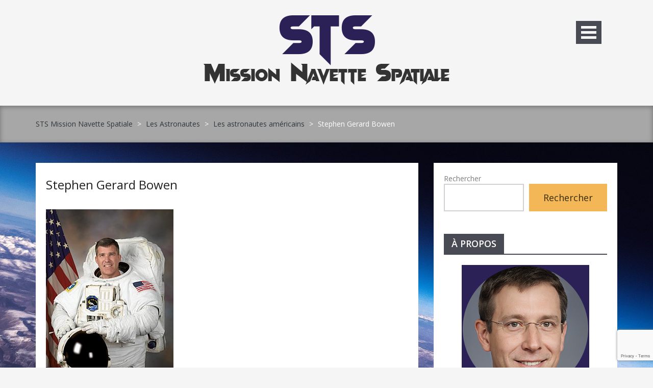

--- FILE ---
content_type: text/html; charset=UTF-8
request_url: https://sts-missionnavettespatiale.net/les-astronautes/les-astronautes-americains/stephen-gerard-bowen/
body_size: 10242
content:
       <!DOCTYPE html><html lang="fr-FR">
<head>

	    <meta charset="UTF-8">
    <meta name="viewport" content="width=device-width, initial-scale=1">
    <link rel="profile" href="https://gmpg.org/xfn/11">
    <link rel="pingback" href="https://sts-missionnavettespatiale.net/xmlrpc.php">
<meta name='robots' content='index, follow, max-image-preview:large, max-snippet:-1, max-video-preview:-1' />
	<style>img:is([sizes="auto" i], [sizes^="auto," i]) { contain-intrinsic-size: 3000px 1500px }</style>
	
	<!-- This site is optimized with the Yoast SEO plugin v24.9 - https://yoast.com/wordpress/plugins/seo/ -->
	<title>Stephen Gerard Bowen - STS Mission Navette Spatiale</title><link rel="preload" data-rocket-preload as="style" href="https://fonts.googleapis.com/css?family=Arapey%3A400%2C400italic%7COpen%20Sans%3A400%2C400italic%2C600%2C700%7COpen%20Sans%3A400%2C300%2C600%2C700%2C400italic%7CArapey%3A400%2C400italic&#038;display=swap" /><link rel="stylesheet" href="https://fonts.googleapis.com/css?family=Arapey%3A400%2C400italic%7COpen%20Sans%3A400%2C400italic%2C600%2C700%7COpen%20Sans%3A400%2C300%2C600%2C700%2C400italic%7CArapey%3A400%2C400italic&#038;display=swap" media="print" onload="this.media='all'" /><noscript><link rel="stylesheet" href="https://fonts.googleapis.com/css?family=Arapey%3A400%2C400italic%7COpen%20Sans%3A400%2C400italic%2C600%2C700%7COpen%20Sans%3A400%2C300%2C600%2C700%2C400italic%7CArapey%3A400%2C400italic&#038;display=swap" /></noscript>
	<meta name="description" content="Astronaute (NASA) Nationalité : Américaine Naissance : 13 Février 1964, Cohasset, Massachusetts USA Profession : Ingénieur Rang : Capitaine, US Navy Temps" />
	<link rel="canonical" href="https://sts-missionnavettespatiale.net/les-astronautes/les-astronautes-americains/stephen-gerard-bowen/" />
	<meta property="og:locale" content="fr_FR" />
	<meta property="og:type" content="article" />
	<meta property="og:title" content="Stephen Gerard Bowen - STS Mission Navette Spatiale" />
	<meta property="og:description" content="Astronaute (NASA) Nationalité : Américaine Naissance : 13 Février 1964, Cohasset, Massachusetts USA Profession : Ingénieur Rang : Capitaine, US Navy Temps" />
	<meta property="og:url" content="https://sts-missionnavettespatiale.net/les-astronautes/les-astronautes-americains/stephen-gerard-bowen/" />
	<meta property="og:site_name" content="STS Mission Navette Spatiale" />
	<meta property="article:modified_time" content="2022-06-01T11:08:56+00:00" />
	<meta property="og:image" content="https://sts-missionnavettespatiale.net/wp-content/uploads/2022/06/250px-Stephenbowenv2.jpg" />
	<meta name="twitter:card" content="summary_large_image" />
	<meta name="twitter:label1" content="Durée de lecture estimée" />
	<meta name="twitter:data1" content="1 minute" />
	<script type="application/ld+json" class="yoast-schema-graph">{"@context":"https://schema.org","@graph":[{"@type":"WebPage","@id":"https://sts-missionnavettespatiale.net/les-astronautes/les-astronautes-americains/stephen-gerard-bowen/","url":"https://sts-missionnavettespatiale.net/les-astronautes/les-astronautes-americains/stephen-gerard-bowen/","name":"Stephen Gerard Bowen - STS Mission Navette Spatiale","isPartOf":{"@id":"https://sts-missionnavettespatiale.net/#website"},"primaryImageOfPage":{"@id":"https://sts-missionnavettespatiale.net/les-astronautes/les-astronautes-americains/stephen-gerard-bowen/#primaryimage"},"image":{"@id":"https://sts-missionnavettespatiale.net/les-astronautes/les-astronautes-americains/stephen-gerard-bowen/#primaryimage"},"thumbnailUrl":"https://sts-missionnavettespatiale.net/wp-content/uploads/2022/06/250px-Stephenbowenv2.jpg","datePublished":"2022-06-01T11:06:24+00:00","dateModified":"2022-06-01T11:08:56+00:00","description":"Astronaute (NASA) Nationalité : Américaine Naissance : 13 Février 1964, Cohasset, Massachusetts USA Profession : Ingénieur Rang : Capitaine, US Navy Temps","breadcrumb":{"@id":"https://sts-missionnavettespatiale.net/les-astronautes/les-astronautes-americains/stephen-gerard-bowen/#breadcrumb"},"inLanguage":"fr-FR","potentialAction":[{"@type":"ReadAction","target":["https://sts-missionnavettespatiale.net/les-astronautes/les-astronautes-americains/stephen-gerard-bowen/"]}]},{"@type":"ImageObject","inLanguage":"fr-FR","@id":"https://sts-missionnavettespatiale.net/les-astronautes/les-astronautes-americains/stephen-gerard-bowen/#primaryimage","url":"https://sts-missionnavettespatiale.net/wp-content/uploads/2022/06/250px-Stephenbowenv2.jpg","contentUrl":"https://sts-missionnavettespatiale.net/wp-content/uploads/2022/06/250px-Stephenbowenv2.jpg","width":250,"height":333},{"@type":"BreadcrumbList","@id":"https://sts-missionnavettespatiale.net/les-astronautes/les-astronautes-americains/stephen-gerard-bowen/#breadcrumb","itemListElement":[{"@type":"ListItem","position":1,"name":"Accueil","item":"https://sts-missionnavettespatiale.net/"},{"@type":"ListItem","position":2,"name":"Les Astronautes","item":"https://sts-missionnavettespatiale.net/les-astronautes/"},{"@type":"ListItem","position":3,"name":"Les astronautes américains","item":"https://sts-missionnavettespatiale.net/les-astronautes/les-astronautes-americains/"},{"@type":"ListItem","position":4,"name":"Stephen Gerard Bowen"}]},{"@type":"WebSite","@id":"https://sts-missionnavettespatiale.net/#website","url":"https://sts-missionnavettespatiale.net/","name":"STS Mission Navette Spatiale","description":"Blog Science, astronomie et passion du ciel","publisher":{"@id":"https://sts-missionnavettespatiale.net/#organization"},"potentialAction":[{"@type":"SearchAction","target":{"@type":"EntryPoint","urlTemplate":"https://sts-missionnavettespatiale.net/?s={search_term_string}"},"query-input":{"@type":"PropertyValueSpecification","valueRequired":true,"valueName":"search_term_string"}}],"inLanguage":"fr-FR"},{"@type":"Organization","@id":"https://sts-missionnavettespatiale.net/#organization","name":"STS Mission Navette Spatiale","url":"https://sts-missionnavettespatiale.net/","logo":{"@type":"ImageObject","inLanguage":"fr-FR","@id":"https://sts-missionnavettespatiale.net/#/schema/logo/image/","url":"https://sts-missionnavettespatiale.net/wp-content/uploads/2022/04/logo-sts.png","contentUrl":"https://sts-missionnavettespatiale.net/wp-content/uploads/2022/04/logo-sts.png","width":483,"height":136,"caption":"STS Mission Navette Spatiale"},"image":{"@id":"https://sts-missionnavettespatiale.net/#/schema/logo/image/"}}]}</script>
	<!-- / Yoast SEO plugin. -->


<link rel='dns-prefetch' href='//fonts.googleapis.com' />
<link href='https://fonts.gstatic.com' crossorigin rel='preconnect' />
<link rel="alternate" type="application/rss+xml" title="STS Mission Navette Spatiale &raquo; Flux" href="https://sts-missionnavettespatiale.net/feed/" />
<style id='wp-emoji-styles-inline-css' type='text/css'>

	img.wp-smiley, img.emoji {
		display: inline !important;
		border: none !important;
		box-shadow: none !important;
		height: 1em !important;
		width: 1em !important;
		margin: 0 0.07em !important;
		vertical-align: -0.1em !important;
		background: none !important;
		padding: 0 !important;
	}
</style>
<link rel='stylesheet' id='wp-block-library-css' href='https://sts-missionnavettespatiale.net/wp-includes/css/dist/block-library/style.min.css?ver=6.8.3' type='text/css' media='all' />
<style id='classic-theme-styles-inline-css' type='text/css'>
/*! This file is auto-generated */
.wp-block-button__link{color:#fff;background-color:#32373c;border-radius:9999px;box-shadow:none;text-decoration:none;padding:calc(.667em + 2px) calc(1.333em + 2px);font-size:1.125em}.wp-block-file__button{background:#32373c;color:#fff;text-decoration:none}
</style>
<style id='global-styles-inline-css' type='text/css'>
:root{--wp--preset--aspect-ratio--square: 1;--wp--preset--aspect-ratio--4-3: 4/3;--wp--preset--aspect-ratio--3-4: 3/4;--wp--preset--aspect-ratio--3-2: 3/2;--wp--preset--aspect-ratio--2-3: 2/3;--wp--preset--aspect-ratio--16-9: 16/9;--wp--preset--aspect-ratio--9-16: 9/16;--wp--preset--color--black: #000000;--wp--preset--color--cyan-bluish-gray: #abb8c3;--wp--preset--color--white: #ffffff;--wp--preset--color--pale-pink: #f78da7;--wp--preset--color--vivid-red: #cf2e2e;--wp--preset--color--luminous-vivid-orange: #ff6900;--wp--preset--color--luminous-vivid-amber: #fcb900;--wp--preset--color--light-green-cyan: #7bdcb5;--wp--preset--color--vivid-green-cyan: #00d084;--wp--preset--color--pale-cyan-blue: #8ed1fc;--wp--preset--color--vivid-cyan-blue: #0693e3;--wp--preset--color--vivid-purple: #9b51e0;--wp--preset--gradient--vivid-cyan-blue-to-vivid-purple: linear-gradient(135deg,rgba(6,147,227,1) 0%,rgb(155,81,224) 100%);--wp--preset--gradient--light-green-cyan-to-vivid-green-cyan: linear-gradient(135deg,rgb(122,220,180) 0%,rgb(0,208,130) 100%);--wp--preset--gradient--luminous-vivid-amber-to-luminous-vivid-orange: linear-gradient(135deg,rgba(252,185,0,1) 0%,rgba(255,105,0,1) 100%);--wp--preset--gradient--luminous-vivid-orange-to-vivid-red: linear-gradient(135deg,rgba(255,105,0,1) 0%,rgb(207,46,46) 100%);--wp--preset--gradient--very-light-gray-to-cyan-bluish-gray: linear-gradient(135deg,rgb(238,238,238) 0%,rgb(169,184,195) 100%);--wp--preset--gradient--cool-to-warm-spectrum: linear-gradient(135deg,rgb(74,234,220) 0%,rgb(151,120,209) 20%,rgb(207,42,186) 40%,rgb(238,44,130) 60%,rgb(251,105,98) 80%,rgb(254,248,76) 100%);--wp--preset--gradient--blush-light-purple: linear-gradient(135deg,rgb(255,206,236) 0%,rgb(152,150,240) 100%);--wp--preset--gradient--blush-bordeaux: linear-gradient(135deg,rgb(254,205,165) 0%,rgb(254,45,45) 50%,rgb(107,0,62) 100%);--wp--preset--gradient--luminous-dusk: linear-gradient(135deg,rgb(255,203,112) 0%,rgb(199,81,192) 50%,rgb(65,88,208) 100%);--wp--preset--gradient--pale-ocean: linear-gradient(135deg,rgb(255,245,203) 0%,rgb(182,227,212) 50%,rgb(51,167,181) 100%);--wp--preset--gradient--electric-grass: linear-gradient(135deg,rgb(202,248,128) 0%,rgb(113,206,126) 100%);--wp--preset--gradient--midnight: linear-gradient(135deg,rgb(2,3,129) 0%,rgb(40,116,252) 100%);--wp--preset--font-size--small: 13px;--wp--preset--font-size--medium: 20px;--wp--preset--font-size--large: 36px;--wp--preset--font-size--x-large: 42px;--wp--preset--spacing--20: 0.44rem;--wp--preset--spacing--30: 0.67rem;--wp--preset--spacing--40: 1rem;--wp--preset--spacing--50: 1.5rem;--wp--preset--spacing--60: 2.25rem;--wp--preset--spacing--70: 3.38rem;--wp--preset--spacing--80: 5.06rem;--wp--preset--shadow--natural: 6px 6px 9px rgba(0, 0, 0, 0.2);--wp--preset--shadow--deep: 12px 12px 50px rgba(0, 0, 0, 0.4);--wp--preset--shadow--sharp: 6px 6px 0px rgba(0, 0, 0, 0.2);--wp--preset--shadow--outlined: 6px 6px 0px -3px rgba(255, 255, 255, 1), 6px 6px rgba(0, 0, 0, 1);--wp--preset--shadow--crisp: 6px 6px 0px rgba(0, 0, 0, 1);}:where(.is-layout-flex){gap: 0.5em;}:where(.is-layout-grid){gap: 0.5em;}body .is-layout-flex{display: flex;}.is-layout-flex{flex-wrap: wrap;align-items: center;}.is-layout-flex > :is(*, div){margin: 0;}body .is-layout-grid{display: grid;}.is-layout-grid > :is(*, div){margin: 0;}:where(.wp-block-columns.is-layout-flex){gap: 2em;}:where(.wp-block-columns.is-layout-grid){gap: 2em;}:where(.wp-block-post-template.is-layout-flex){gap: 1.25em;}:where(.wp-block-post-template.is-layout-grid){gap: 1.25em;}.has-black-color{color: var(--wp--preset--color--black) !important;}.has-cyan-bluish-gray-color{color: var(--wp--preset--color--cyan-bluish-gray) !important;}.has-white-color{color: var(--wp--preset--color--white) !important;}.has-pale-pink-color{color: var(--wp--preset--color--pale-pink) !important;}.has-vivid-red-color{color: var(--wp--preset--color--vivid-red) !important;}.has-luminous-vivid-orange-color{color: var(--wp--preset--color--luminous-vivid-orange) !important;}.has-luminous-vivid-amber-color{color: var(--wp--preset--color--luminous-vivid-amber) !important;}.has-light-green-cyan-color{color: var(--wp--preset--color--light-green-cyan) !important;}.has-vivid-green-cyan-color{color: var(--wp--preset--color--vivid-green-cyan) !important;}.has-pale-cyan-blue-color{color: var(--wp--preset--color--pale-cyan-blue) !important;}.has-vivid-cyan-blue-color{color: var(--wp--preset--color--vivid-cyan-blue) !important;}.has-vivid-purple-color{color: var(--wp--preset--color--vivid-purple) !important;}.has-black-background-color{background-color: var(--wp--preset--color--black) !important;}.has-cyan-bluish-gray-background-color{background-color: var(--wp--preset--color--cyan-bluish-gray) !important;}.has-white-background-color{background-color: var(--wp--preset--color--white) !important;}.has-pale-pink-background-color{background-color: var(--wp--preset--color--pale-pink) !important;}.has-vivid-red-background-color{background-color: var(--wp--preset--color--vivid-red) !important;}.has-luminous-vivid-orange-background-color{background-color: var(--wp--preset--color--luminous-vivid-orange) !important;}.has-luminous-vivid-amber-background-color{background-color: var(--wp--preset--color--luminous-vivid-amber) !important;}.has-light-green-cyan-background-color{background-color: var(--wp--preset--color--light-green-cyan) !important;}.has-vivid-green-cyan-background-color{background-color: var(--wp--preset--color--vivid-green-cyan) !important;}.has-pale-cyan-blue-background-color{background-color: var(--wp--preset--color--pale-cyan-blue) !important;}.has-vivid-cyan-blue-background-color{background-color: var(--wp--preset--color--vivid-cyan-blue) !important;}.has-vivid-purple-background-color{background-color: var(--wp--preset--color--vivid-purple) !important;}.has-black-border-color{border-color: var(--wp--preset--color--black) !important;}.has-cyan-bluish-gray-border-color{border-color: var(--wp--preset--color--cyan-bluish-gray) !important;}.has-white-border-color{border-color: var(--wp--preset--color--white) !important;}.has-pale-pink-border-color{border-color: var(--wp--preset--color--pale-pink) !important;}.has-vivid-red-border-color{border-color: var(--wp--preset--color--vivid-red) !important;}.has-luminous-vivid-orange-border-color{border-color: var(--wp--preset--color--luminous-vivid-orange) !important;}.has-luminous-vivid-amber-border-color{border-color: var(--wp--preset--color--luminous-vivid-amber) !important;}.has-light-green-cyan-border-color{border-color: var(--wp--preset--color--light-green-cyan) !important;}.has-vivid-green-cyan-border-color{border-color: var(--wp--preset--color--vivid-green-cyan) !important;}.has-pale-cyan-blue-border-color{border-color: var(--wp--preset--color--pale-cyan-blue) !important;}.has-vivid-cyan-blue-border-color{border-color: var(--wp--preset--color--vivid-cyan-blue) !important;}.has-vivid-purple-border-color{border-color: var(--wp--preset--color--vivid-purple) !important;}.has-vivid-cyan-blue-to-vivid-purple-gradient-background{background: var(--wp--preset--gradient--vivid-cyan-blue-to-vivid-purple) !important;}.has-light-green-cyan-to-vivid-green-cyan-gradient-background{background: var(--wp--preset--gradient--light-green-cyan-to-vivid-green-cyan) !important;}.has-luminous-vivid-amber-to-luminous-vivid-orange-gradient-background{background: var(--wp--preset--gradient--luminous-vivid-amber-to-luminous-vivid-orange) !important;}.has-luminous-vivid-orange-to-vivid-red-gradient-background{background: var(--wp--preset--gradient--luminous-vivid-orange-to-vivid-red) !important;}.has-very-light-gray-to-cyan-bluish-gray-gradient-background{background: var(--wp--preset--gradient--very-light-gray-to-cyan-bluish-gray) !important;}.has-cool-to-warm-spectrum-gradient-background{background: var(--wp--preset--gradient--cool-to-warm-spectrum) !important;}.has-blush-light-purple-gradient-background{background: var(--wp--preset--gradient--blush-light-purple) !important;}.has-blush-bordeaux-gradient-background{background: var(--wp--preset--gradient--blush-bordeaux) !important;}.has-luminous-dusk-gradient-background{background: var(--wp--preset--gradient--luminous-dusk) !important;}.has-pale-ocean-gradient-background{background: var(--wp--preset--gradient--pale-ocean) !important;}.has-electric-grass-gradient-background{background: var(--wp--preset--gradient--electric-grass) !important;}.has-midnight-gradient-background{background: var(--wp--preset--gradient--midnight) !important;}.has-small-font-size{font-size: var(--wp--preset--font-size--small) !important;}.has-medium-font-size{font-size: var(--wp--preset--font-size--medium) !important;}.has-large-font-size{font-size: var(--wp--preset--font-size--large) !important;}.has-x-large-font-size{font-size: var(--wp--preset--font-size--x-large) !important;}
:where(.wp-block-post-template.is-layout-flex){gap: 1.25em;}:where(.wp-block-post-template.is-layout-grid){gap: 1.25em;}
:where(.wp-block-columns.is-layout-flex){gap: 2em;}:where(.wp-block-columns.is-layout-grid){gap: 2em;}
:root :where(.wp-block-pullquote){font-size: 1.5em;line-height: 1.6;}
</style>



<link data-minify="1" rel='stylesheet' id='mmenu-css' href='https://sts-missionnavettespatiale.net/wp-content/cache/min/1/wp-content/themes/amazing-blog/assets/frameworks/mmenu/css/jquery.mmenu.all.css?ver=1744793347' type='text/css' media='all' />
<link data-minify="1" rel='stylesheet' id='amazing-blog-style-css' href='https://sts-missionnavettespatiale.net/wp-content/cache/min/1/wp-content/themes/amazing-blog/style.css?ver=1744793347' type='text/css' media='all' />
<script type="text/javascript" src="https://sts-missionnavettespatiale.net/wp-includes/js/jquery/jquery.min.js?ver=3.7.1" id="jquery-core-js"></script>


<link rel="https://api.w.org/" href="https://sts-missionnavettespatiale.net/wp-json/" /><link rel="alternate" title="JSON" type="application/json" href="https://sts-missionnavettespatiale.net/wp-json/wp/v2/pages/621" /><link rel="EditURI" type="application/rsd+xml" title="RSD" href="https://sts-missionnavettespatiale.net/xmlrpc.php?rsd" />
<meta name="generator" content="WordPress 6.8.3" />
<link rel='shortlink' href='https://sts-missionnavettespatiale.net/?p=621' />
<link rel="alternate" title="oEmbed (JSON)" type="application/json+oembed" href="https://sts-missionnavettespatiale.net/wp-json/oembed/1.0/embed?url=https%3A%2F%2Fsts-missionnavettespatiale.net%2Fles-astronautes%2Fles-astronautes-americains%2Fstephen-gerard-bowen%2F" />
<link rel="alternate" title="oEmbed (XML)" type="text/xml+oembed" href="https://sts-missionnavettespatiale.net/wp-json/oembed/1.0/embed?url=https%3A%2F%2Fsts-missionnavettespatiale.net%2Fles-astronautes%2Fles-astronautes-americains%2Fstephen-gerard-bowen%2F&#038;format=xml" />
<style>/* CSS added by WP Meta and Date Remover*/.entry-meta {display:none !important;}
	.home .entry-meta { display: none; }
	.entry-footer {display:none !important;}
	.home .entry-footer { display: none; }</style>        <style type="text/css">
            /*site identity font family*/
            .site-title,
            .site-title a,
            .site-description
            .site-branding .site-title,
            .site-branding .site-title a,
            .large-feature-post h1,
            .large-feature-post h1 a{
                font-family: 'Arapey'!important;
            }
            h1, h1 a,
            h2, h2 a,
            h3, h3 a,
            h4, h4 a,
            h5, h5 a,
            h6, h6 a {
                font-family: 'Open Sans'!important;
            }
                        h1, h1 a,
            h2, h2 a,
            h3, h3 a,
            h4, h4 a,
            h5, h5 a,
            h6, h6 a{
                color: #212121 !important; /*#212121*/
            }
                        a,
            a > p,
            .posted-on a,
            .cat-links a,
            .tags-links a,
            .author a,
            .comments-link a,
            .edit-link a,
            .nav-links .nav-previous a,
            .nav-links .nav-next a,
            .page-links a {
                color: #30373b !important; /*#212121*/
            }
                        .site-title:hover,
            .site-title a:hover,
            .site-branding .site-title:hover,
            .site-branding .site-title a:hover,
            .main-navigation a:hover,
            .main-navigation li > a.mm-next:hover,
            .main-navigation li em.mm-counter:hover,
            a:active,
            a:hover,
            a:focus,
            .widget li a:hover,
            .posted-on a:hover,
            .cat-links a:hover,
            .tags-links a:hover,
            .author a:hover,
            .comments-link a:hover,
            .edit-link a:hover,
            .edit-link a:focus,
            .nav-links .nav-previous a:hover,
            .nav-links .nav-next a:hover,
            .page-links a:hover,
            .page-links a:focus,
            .page-links > span:hover,
            .page-links > span:focus,
            .page-numbers:hover,
            .page-numbers:focus,
            .page-numbers.current,
            .evision-social-section.social-icon-only a:hover:before,
            .social-widget .evision-social-section a:hover, 
            .site-content .date:hover,
            .site-content .slider-post .caption .date:hover,
            .highlight-post .block-container .block-overlay-content .caption a:hover,
            .site-content .block-overlay-content a:hover,
            .site-content .vmiddle-holder .date:hover,
            .site-footer .site-info a:hover {
                color: #2b2156 !important; /*#F4B758*/
            }
                        article.sticky .block-holder {
                border-color: #2b2156 !important; /*#F4B758*/
            }
                        .site-title,
            .site-title a,
            .site-branding .site-title,
            .site-branding .site-title a,
            .site-description{
                color: #30373b!important;
            }
                        .large-feature-post h1 a{
                color: #ffffff !important; /*#ffffff*/
            }
                    </style>
    <style type="text/css" id="custom-background-css">
body.custom-background { background-image: url("https://sts-missionnavettespatiale.net/wp-content/uploads/2022/05/actionvance-t7EL2iG3jMc-unsplash-scaled.jpg"); background-position: left top; background-size: cover; background-repeat: no-repeat; background-attachment: fixed; }
</style>
	<link rel="icon" href="https://sts-missionnavettespatiale.net/wp-content/uploads/2022/04/fav-sts-150x150.png" sizes="32x32" />
<link rel="icon" href="https://sts-missionnavettespatiale.net/wp-content/uploads/2022/04/fav-sts-300x300.png" sizes="192x192" />
<link rel="apple-touch-icon" href="https://sts-missionnavettespatiale.net/wp-content/uploads/2022/04/fav-sts-300x300.png" />
<meta name="msapplication-TileImage" content="https://sts-missionnavettespatiale.net/wp-content/uploads/2022/04/fav-sts-300x300.png" />
		<style type="text/css" id="wp-custom-css">
			h2 {
    font-size: 18px;
}

.entry-content .page_item_has_children {
	margin-top:15px
}

.entry-content li {
	margin-top:5px
}		</style>
		
<meta name="generator" content="WP Rocket 3.18.3" data-wpr-features="wpr_defer_js wpr_minify_concatenate_js wpr_minify_css wpr_desktop" /></head>

<body data-rsssl=1 class="wp-singular page-template-default page page-id-621 page-child parent-pageid-415 custom-background wp-theme-amazing-blog evision-right-sidebar">

    <div data-rocket-location-hash="54257ff4dc2eb7aae68fa23eb5f11e06" id="page" class="site">
    <a class="skip-link screen-reader-text" href="#content">Skip to content</a>
    <header data-rocket-location-hash="e6dec5522a8b56befa615ed1945d2e58" id="masthead" class="site-header" role="banner">
		<div data-rocket-location-hash="40f22408a88335a0945fffe944caafc3" class="container">
			<div class="row">
				<div class="column-md-3">
									</div>
				<div class="column-md-6">
					<div class="site-branding">
                        <p class="site-title">                            <a href="https://sts-missionnavettespatiale.net/" rel="home">
                                <img class="header-logo" src="https://sts-missionnavettespatiale.net/wp-content/uploads/2022/04/logo-sts.png" alt="STS Mission Navette Spatiale">
                            </a>
                            </p>                        					</div><!-- .site-branding -->
				</div>
				<div class="column-md-3">
					<a href="#menu" id="hamburger"><span></span></a>
				</div>
			</div>
		</div>

		<nav id="menu" class="main-navigation" role="navigation">
		    <ul id="menu-menu" class="menu"><li id="menu-item-77" class="menu-item menu-item-type-custom menu-item-object-custom menu-item-home menu-item-77"><a href="https://sts-missionnavettespatiale.net">Accueil</a></li>
<li id="menu-item-78" class="menu-item menu-item-type-post_type menu-item-object-page menu-item-78"><a href="https://sts-missionnavettespatiale.net/missions-iss/">Missions ISS</a></li>
<li id="menu-item-118" class="menu-item menu-item-type-post_type menu-item-object-page menu-item-118"><a href="https://sts-missionnavettespatiale.net/missions-shuttle-mir/">Missions Shuttle/Mir</a></li>
<li id="menu-item-117" class="menu-item menu-item-type-post_type menu-item-object-page menu-item-117"><a href="https://sts-missionnavettespatiale.net/missions-hubble/">Missions Hubble</a></li>
<li id="menu-item-116" class="menu-item menu-item-type-post_type menu-item-object-page menu-item-116"><a href="https://sts-missionnavettespatiale.net/missions-spacelab/">Missions Spacelab</a></li>
<li id="menu-item-115" class="menu-item menu-item-type-post_type menu-item-object-page menu-item-115"><a href="https://sts-missionnavettespatiale.net/missions-satellites-et-sondes/">Missions satellites et sondes</a></li>
<li id="menu-item-114" class="menu-item menu-item-type-post_type menu-item-object-page menu-item-114"><a href="https://sts-missionnavettespatiale.net/missions-department-of-defense/">Missions Department of Defense</a></li>
<li id="menu-item-113" class="menu-item menu-item-type-post_type menu-item-object-page menu-item-113"><a href="https://sts-missionnavettespatiale.net/autres-missions/">Autres missions</a></li>
<li id="menu-item-1778" class="menu-item menu-item-type-post_type menu-item-object-page current-page-ancestor menu-item-1778"><a href="https://sts-missionnavettespatiale.net/les-astronautes/">Les Astronautes</a></li>
<li id="menu-item-126" class="menu-item menu-item-type-taxonomy menu-item-object-category menu-item-126"><a href="https://sts-missionnavettespatiale.net/actualites-conseils/">Actualités &amp; Conseils</a></li>
<li id="menu-item-79" class="menu-item menu-item-type-post_type menu-item-object-page menu-item-79"><a href="https://sts-missionnavettespatiale.net/contact/">Contact</a></li>
</ul>		</nav>
	</header><!-- #masthead -->
<div data-rocket-location-hash="f64cd48d6433e0c4b79b1fa19a294e2b" id="breadcrumb"><div data-rocket-location-hash="0841f15ebf099eeaba6f2c7f735d0671" class="container"><div id="crumbs" xmlns:v="http://rdf.data-vocabulary.org/#"><span typeof="v:Breadcrumb"><a rel="v:url" property="v:title" href="https://sts-missionnavettespatiale.net/">STS Mission Navette Spatiale</a></span> &gt; <span typeof="v:Breadcrumb"><a rel="v:url" property="v:title" href="https://sts-missionnavettespatiale.net/les-astronautes/">Les Astronautes</a></span> &gt; <span typeof="v:Breadcrumb"><a rel="v:url" property="v:title" href="https://sts-missionnavettespatiale.net/les-astronautes/les-astronautes-americains/">Les astronautes américains</a></span> &gt; <span class="current">Stephen Gerard Bowen</span></div></div><!-- .container --></div><!-- #breadcrumb --><div data-rocket-location-hash="63d853e31c1bc147af37ced73c4c768b" class="site-content">
	<div data-rocket-location-hash="7679f5203394c0f5292e86516c48b30d" id="primary" class="content-area">
		<main id="main" class="site-main" role="main">

			
<article id="post-621" class="post-621 page type-page status-publish hentry">
<div class="block-holder">
	<header class="entry-header">
		<h1 class="entry-title">Stephen Gerard Bowen</h1>	</header><!-- .entry-header -->

	<div class="entry-content">
		<p><img fetchpriority="high" decoding="async" class="alignnone size-full wp-image-622" src="https://sts-missionnavettespatiale.net/wp-content/uploads/2022/06/250px-Stephenbowenv2.jpg" alt="" width="250" height="333" srcset="https://sts-missionnavettespatiale.net/wp-content/uploads/2022/06/250px-Stephenbowenv2.jpg 250w, https://sts-missionnavettespatiale.net/wp-content/uploads/2022/06/250px-Stephenbowenv2-225x300.jpg 225w" sizes="(max-width: 250px) 100vw, 250px" /></p>
<h2>Astronaute (NASA)</h2>
<ul>
<li>Nationalité : Américaine</li>
<li>Naissance : 13 Février 1964, Cohasset, Massachusetts USA</li>
<li>Profession : Ingénieur</li>
<li>Rang : Capitaine, US Navy</li>
<li>Temps total passé dans l&rsquo;espace : 27j 14h 58mn</li>
<li>Total sorties spatiales : 5</li>
<li>Temps total sorties spatiales : 34h 30mn</li>
<li>Sélection : Groupe 18 de la Nasa, 2000</li>
<li>Missions : <strong><a href="https://sts-missionnavettespatiale.net/missions-iss/sts-126-11-2008-vol-ulf2-logistique/">STS-126</a></strong>, <strong><a href="https://sts-missionnavettespatiale.net/missions-iss/sts-132-05-2010-vol-ulf4-logistique/">STS-132</a></strong>, <strong><a href="https://sts-missionnavettespatiale.net/missions-iss/sts-133-02-2011-vol-ulf5-logistique/">STS-133</a></strong></li>
<li>Emblèmes de mission : <img decoding="async" class="alignnone size-full wp-image-623" src="https://sts-missionnavettespatiale.net/wp-content/uploads/2022/06/STS-132_Patch.svg_-1.png" alt="" width="30" height="29" /> <img decoding="async" class="alignnone size-full wp-image-624" src="https://sts-missionnavettespatiale.net/wp-content/uploads/2022/06/STS-126_patch.svg_.png" alt="" width="30" height="42" /> <img loading="lazy" decoding="async" class="alignnone size-full wp-image-625" src="https://sts-missionnavettespatiale.net/wp-content/uploads/2022/06/STS-133_patch.svg_-1.png" alt="" width="30" height="30" /></li>
</ul>
<h2>Biographie</h2>
<p>Bowen est marié à Deborah Alden; ils ont trois enfants. Il est diplômé de la « Cohasset High School », à Cohasset dans le Massachusetts, en 1982. Il a obtenu un diplôme en spécialisation électrique, de l&rsquo; Académie navale des États-Unis en 1986 et a obtenu un diplôme en génie océanique du Massachusetts Institute of Technology en 1993.</p>
<p>Bowen est le premier agent sous-marinier sélectionné par la NASA. Il a été sélectionné comme candidat astronaute en Juillet 2000. Il a intégré la formation au Centre spatial Johnson en août 2000. À l&rsquo;issue de deux années de formation et d&rsquo;évaluation, il a d&rsquo;abord été affecté à des fonctions techniques à la Direction générale du Bureau des astronautes en attendant son affectation à un vol de la navette en tant que spécialiste de mission. Bowen était initialement attribué à la mission STS-124 , mais il a été déplacé à un vol plus tard, pour permettre à la navette de relever un membre d&rsquo;équipage de l&rsquo;ISS. Bowen a ensuite été affecté à l&rsquo;équipage de STS-126, qui a été lancé le 14 Novembre 2008 à destination de la Station spatiale International. STS-126 portait le module logistique Leonardo remplis de fournitures et d&rsquo;équipements. Il participa aussi à la mission STS-132.</p>
	</div><!-- .entry-content -->

	<footer class="entry-footer">
			</footer><!-- .entry-footer -->
</div>
</article><!-- #post-## -->

		</main><!-- #main -->
	</div><!-- #primary -->


<div data-rocket-location-hash="10e004d816d43ff6f78b963cbd9100d8" id="secondary" class="widget-area" role="complementary">
	<div class="sidebar-inner block-section block-holder">
	<aside id="block-2" class="widget widget_block widget_search"><form role="search" method="get" action="https://sts-missionnavettespatiale.net/" class="wp-block-search__button-outside wp-block-search__text-button wp-block-search"    ><label class="wp-block-search__label" for="wp-block-search__input-1" >Rechercher</label><div class="wp-block-search__inside-wrapper " ><input class="wp-block-search__input" id="wp-block-search__input-1" placeholder="" value="" type="search" name="s" required /><button aria-label="Rechercher" class="wp-block-search__button wp-element-button" type="submit" >Rechercher</button></div></form></aside><aside id="text-2" class="widget widget_text"><h1 class="widget-title"><span>À propos</span></h1>			<div class="textwidget"><p><img loading="lazy" decoding="async" class="size-full wp-image-87 aligncenter" src="https://sts-missionnavettespatiale.net/wp-content/uploads/2022/05/photo.jpg" alt="" width="250" height="250" srcset="https://sts-missionnavettespatiale.net/wp-content/uploads/2022/05/photo.jpg 250w, https://sts-missionnavettespatiale.net/wp-content/uploads/2022/05/photo-150x150.jpg 150w" sizes="auto, (max-width: 250px) 100vw, 250px" /></p>
<p>Bienvenue à tous les amoureux et passionnés de l&rsquo;espace et plus particulièrement de la conquête de l&rsquo;espace. Je suis Hubert et je partage avec vous les différentes missions spatiales que l&rsquo;on a connues ces dernières décennies ! Ce sont également des articles conseils et actualités sur l&rsquo;espace. Bonne lecture à toutes et à tous !</p>
<p>
Je précise que le webmaster initial de ce site est Pascal FERNANDEZ. Merci à lui pour tout ce contenu !</p>
</div>
		</aside><aside id="nav_menu-2" class="widget widget_nav_menu"><h1 class="widget-title"><span>Les missions</span></h1><div class="menu-categories-container"><ul id="menu-categories" class="menu"><li id="menu-item-122" class="menu-item menu-item-type-post_type menu-item-object-page menu-item-122"><a href="https://sts-missionnavettespatiale.net/missions-iss/">Missions ISS</a></li>
<li id="menu-item-124" class="menu-item menu-item-type-post_type menu-item-object-page menu-item-124"><a href="https://sts-missionnavettespatiale.net/missions-shuttle-mir/">Missions Shuttle/Mir</a></li>
<li id="menu-item-121" class="menu-item menu-item-type-post_type menu-item-object-page menu-item-121"><a href="https://sts-missionnavettespatiale.net/missions-hubble/">Missions Hubble</a></li>
<li id="menu-item-125" class="menu-item menu-item-type-post_type menu-item-object-page menu-item-125"><a href="https://sts-missionnavettespatiale.net/missions-spacelab/">Missions Spacelab</a></li>
<li id="menu-item-123" class="menu-item menu-item-type-post_type menu-item-object-page menu-item-123"><a href="https://sts-missionnavettespatiale.net/missions-satellites-et-sondes/">Missions satellites et sondes</a></li>
<li id="menu-item-120" class="menu-item menu-item-type-post_type menu-item-object-page menu-item-120"><a href="https://sts-missionnavettespatiale.net/missions-department-of-defense/">Missions Department of Defense</a></li>
<li id="menu-item-119" class="menu-item menu-item-type-post_type menu-item-object-page menu-item-119"><a href="https://sts-missionnavettespatiale.net/autres-missions/">Autres missions</a></li>
</ul></div></aside><aside id="amazing_blog_widget_latest_news-2" class="widget widget_amazing_blog_widget_latest_news"><h1 class="widget-title"><span>Articles récents</span></h1>                        
                <div class="block-section block-holder">
                    <div class="content-bottom-post">
                        <div class="row">
                                                                <div class="column-md-12">
                                        <div class="block-container clearblock">
                                            <div class="thumb-holder">
                                                <div class="latest-news-thumb">
                                                    <a href="https://sts-missionnavettespatiale.net/programme-oex-orbiter-experiments/" title="Programme OEX &#8211; Orbiter Experiments">
                                                        <img src="https://sts-missionnavettespatiale.net/wp-content/themes/amazing-blog/assets/img/no-image.jpg" alt="" />                                                    </a>
                                                </div><!-- .latest-news-thumb -->
                                            </div>
                                                                                        <div class="block-overlay-content standard">
                                                <span class="format-icon">
                                                    <i class="amazing-post-icon"></i>
                                                </span>
                                                <div class="vmiddle-holder">
                                                    <div class="vmiddle">
                                                        <span class="cat-list-holder">
                                                            <a href="https://sts-missionnavettespatiale.net/actualites-conseils/" rel="category tag">Actualités &amp; Conseils</a>                                                        </span>
                                                    </div>
                                                </div>
                                            </div>
                                        </div>
                                        <div class="post-content">
                                            <h3>
                                                <a href="https://sts-missionnavettespatiale.net/?post_type=post&p=198">
                                                    Programme OEX &#8211; Orbiter Experiments                                                </a>
                                            </h3>
                                            <div class="date">
                                                                                            </div>
                                                <p>L&rsquo;avènement des opérations de la navette spatiale a été l&rsquo;occasion pour les chercheurs d&rsquo;effectuer des expériences de vols sur une grande échelle. En 1976, pour profiter de cette occasion, le Bureau Aéronautique, Exploration et Technologie de la Nasa institue le programme d’expériences de l’Orbiter (OEX &#8211; Orbiter Experiments). Depuis le lancement du programme, 13 expériences [&hellip;]</p>
                                            <div class="btn-container">
                                                <a class="button" href="https://sts-missionnavettespatiale.net/programme-oex-orbiter-experiments/">
                                                    Read more.                                                </a>
                                            </div>
                                        </div>
                                    </div>
                                    <div class="divider clearfix"></div>
                                                                        <div class="column-md-12">
                                        <div class="block-container clearblock">
                                            <div class="thumb-holder">
                                                <div class="latest-news-thumb">
                                                    <a href="https://sts-missionnavettespatiale.net/moteurs-principaux-de-la-navette-spatiale-space-shuttle-main-engines-ssmes/" title="Moteurs Principaux de la Navette Spatiale: Space Shuttle Main Engines (SSMEs)">
                                                        <img src="https://sts-missionnavettespatiale.net/wp-content/themes/amazing-blog/assets/img/no-image.jpg" alt="" />                                                    </a>
                                                </div><!-- .latest-news-thumb -->
                                            </div>
                                                                                        <div class="block-overlay-content standard">
                                                <span class="format-icon">
                                                    <i class="amazing-post-icon"></i>
                                                </span>
                                                <div class="vmiddle-holder">
                                                    <div class="vmiddle">
                                                        <span class="cat-list-holder">
                                                            <a href="https://sts-missionnavettespatiale.net/actualites-conseils/" rel="category tag">Actualités &amp; Conseils</a>                                                        </span>
                                                    </div>
                                                </div>
                                            </div>
                                        </div>
                                        <div class="post-content">
                                            <h3>
                                                <a href="https://sts-missionnavettespatiale.net/?post_type=post&p=193">
                                                    Moteurs Principaux de la Navette Spatiale: Space Shuttle Main Engines (SSMEs)                                                </a>
                                            </h3>
                                            <div class="date">
                                                                                            </div>
                                                <p>Le RS-25 ou plus connu sous le nom de Space Shuttle Main Engine (SSME) ou en français : moteur principal de la navette spatiale, est un moteur de fusée à carburant liquide réutilisable construit par Pratt &amp; Whitney Rocketdyne pour la navette spatiale, fonctionnant à l&rsquo;hydrogène et à l&rsquo;oxygène liquide. Chaque navette spatiale a été [&hellip;]</p>
                                            <div class="btn-container">
                                                <a class="button" href="https://sts-missionnavettespatiale.net/moteurs-principaux-de-la-navette-spatiale-space-shuttle-main-engines-ssmes/">
                                                    Read more.                                                </a>
                                            </div>
                                        </div>
                                    </div>
                                    <div class="divider clearfix"></div>
                                                                        <div class="column-md-12">
                                        <div class="block-container clearblock">
                                            <div class="thumb-holder">
                                                <div class="latest-news-thumb">
                                                    <a href="https://sts-missionnavettespatiale.net/le-compartiment-de-lequipe/" title="Le compartiment de l&rsquo;équipe">
                                                        <img width="630" height="283" src="https://sts-missionnavettespatiale.net/wp-content/uploads/2022/05/postedepilotage.jpg" class="attachment-amazing-blog-blog-image size-amazing-blog-blog-image wp-post-image" alt="" decoding="async" loading="lazy" srcset="https://sts-missionnavettespatiale.net/wp-content/uploads/2022/05/postedepilotage.jpg 630w, https://sts-missionnavettespatiale.net/wp-content/uploads/2022/05/postedepilotage-300x135.jpg 300w" sizes="auto, (max-width: 630px) 100vw, 630px" />                                                    </a>
                                                </div><!-- .latest-news-thumb -->
                                            </div>
                                                                                        <div class="block-overlay-content standard">
                                                <span class="format-icon">
                                                    <i class="amazing-post-icon"></i>
                                                </span>
                                                <div class="vmiddle-holder">
                                                    <div class="vmiddle">
                                                        <span class="cat-list-holder">
                                                            <a href="https://sts-missionnavettespatiale.net/actualites-conseils/" rel="category tag">Actualités &amp; Conseils</a>                                                        </span>
                                                    </div>
                                                </div>
                                            </div>
                                        </div>
                                        <div class="post-content">
                                            <h3>
                                                <a href="https://sts-missionnavettespatiale.net/?post_type=post&p=187">
                                                    Le compartiment de l&rsquo;équipe                                                </a>
                                            </h3>
                                            <div class="date">
                                                                                            </div>
                                                <p>Lors de la conception de la navette spatiale, un soin particulier a été apporté à la conception de l&rsquo;espace à l&rsquo;intérieur duquel doivent évoluer les membres de l »équipage. L&rsquo;orbiteur se proposant d&#8217;embarqué lors de ses missions un nombre d&rsquo;astronautes supérieur à ce que les missions Apollo avaient connu, les ingénieurs de la Nasa ont dû [&hellip;]</p>
                                            <div class="btn-container">
                                                <a class="button" href="https://sts-missionnavettespatiale.net/le-compartiment-de-lequipe/">
                                                    Read more.                                                </a>
                                            </div>
                                        </div>
                                    </div>
                                    <div class="divider clearfix"></div>
                                    
                        </div>
                    </div><!-- content-bottom-post -->
                </div><!-- block holder -->

                
                        </aside>	</div>
</div><!-- #secondary -->    </div>
    </div><!-- #content -->
    <section data-rocket-location-hash="8c22c644e1ea87e4314a77550231f46c" class="wrapper block-section footer-block">
			</section>
            <!-- *****************************************
             Footer section starts
    ****************************************** -->
        <footer data-rocket-location-hash="7cb1df399d45eb1cd99383648346e528" id="colophon" class="wrapper site-footer" role="contentinfo">
                <div data-rocket-location-hash="e370a41ba269bb9c40bfed7b34185f4f" class="container copyright">
                                    </div>
                <div data-rocket-location-hash="64bb9ff39794bf85ae22f0d2453d6391" class="site-info">
                    &copy; Copyright 2025 <a href="https://sts-missionnavettespatiale.net/">STS Mission Navette Spatiale</a>. Tous droits réservés. | <a href="/mentions-legales/">Mentions légales</a>
                </div><!-- .site-info -->
            </footer><!-- #colophon -->
        <!-- *****************************************
                 Footer section ends
        ****************************************** -->
            </div><!-- #page -->
    <script type="speculationrules">
{"prefetch":[{"source":"document","where":{"and":[{"href_matches":"\/*"},{"not":{"href_matches":["\/wp-*.php","\/wp-admin\/*","\/wp-content\/uploads\/*","\/wp-content\/*","\/wp-content\/plugins\/*","\/wp-content\/themes\/amazing-blog\/*","\/*\\?(.+)"]}},{"not":{"selector_matches":"a[rel~=\"nofollow\"]"}},{"not":{"selector_matches":".no-prefetch, .no-prefetch a"}}]},"eagerness":"conservative"}]}
</script>




<script type="text/javascript" src="https://www.google.com/recaptcha/api.js?render=6LdhZRorAAAAAJ3VWE17eF7V7RYkGYWW8EZuCbL5&amp;ver=3.0" id="google-recaptcha-js"></script>
<script type="text/javascript" src="https://sts-missionnavettespatiale.net/wp-includes/js/dist/vendor/wp-polyfill.min.js?ver=3.15.0" id="wp-polyfill-js"></script>


<script>var rocket_beacon_data = {"ajax_url":"https:\/\/sts-missionnavettespatiale.net\/wp-admin\/admin-ajax.php","nonce":"71f7bf653d","url":"https:\/\/sts-missionnavettespatiale.net\/les-astronautes\/les-astronautes-americains\/stephen-gerard-bowen","is_mobile":false,"width_threshold":1600,"height_threshold":700,"delay":500,"debug":null,"status":{"atf":true,"lrc":true},"elements":"img, video, picture, p, main, div, li, svg, section, header, span","lrc_threshold":1800}</script><script data-name="wpr-wpr-beacon" src='https://sts-missionnavettespatiale.net/wp-content/plugins/wp-rocket/assets/js/wpr-beacon.min.js' async></script><script src="https://sts-missionnavettespatiale.net/wp-content/cache/min/1/89c49cda07af2ed641848054aa948347.js" data-minify="1" data-rocket-defer defer></script></body>
</html>

<!-- This website is like a Rocket, isn't it? Performance optimized by WP Rocket. Learn more: https://wp-rocket.me - Debug: cached@1762037114 -->

--- FILE ---
content_type: text/html; charset=utf-8
request_url: https://www.google.com/recaptcha/api2/anchor?ar=1&k=6LdhZRorAAAAAJ3VWE17eF7V7RYkGYWW8EZuCbL5&co=aHR0cHM6Ly9zdHMtbWlzc2lvbm5hdmV0dGVzcGF0aWFsZS5uZXQ6NDQz&hl=en&v=cLm1zuaUXPLFw7nzKiQTH1dX&size=invisible&anchor-ms=20000&execute-ms=15000&cb=bfqvcoip2dgj
body_size: 45129
content:
<!DOCTYPE HTML><html dir="ltr" lang="en"><head><meta http-equiv="Content-Type" content="text/html; charset=UTF-8">
<meta http-equiv="X-UA-Compatible" content="IE=edge">
<title>reCAPTCHA</title>
<style type="text/css">
/* cyrillic-ext */
@font-face {
  font-family: 'Roboto';
  font-style: normal;
  font-weight: 400;
  src: url(//fonts.gstatic.com/s/roboto/v18/KFOmCnqEu92Fr1Mu72xKKTU1Kvnz.woff2) format('woff2');
  unicode-range: U+0460-052F, U+1C80-1C8A, U+20B4, U+2DE0-2DFF, U+A640-A69F, U+FE2E-FE2F;
}
/* cyrillic */
@font-face {
  font-family: 'Roboto';
  font-style: normal;
  font-weight: 400;
  src: url(//fonts.gstatic.com/s/roboto/v18/KFOmCnqEu92Fr1Mu5mxKKTU1Kvnz.woff2) format('woff2');
  unicode-range: U+0301, U+0400-045F, U+0490-0491, U+04B0-04B1, U+2116;
}
/* greek-ext */
@font-face {
  font-family: 'Roboto';
  font-style: normal;
  font-weight: 400;
  src: url(//fonts.gstatic.com/s/roboto/v18/KFOmCnqEu92Fr1Mu7mxKKTU1Kvnz.woff2) format('woff2');
  unicode-range: U+1F00-1FFF;
}
/* greek */
@font-face {
  font-family: 'Roboto';
  font-style: normal;
  font-weight: 400;
  src: url(//fonts.gstatic.com/s/roboto/v18/KFOmCnqEu92Fr1Mu4WxKKTU1Kvnz.woff2) format('woff2');
  unicode-range: U+0370-0377, U+037A-037F, U+0384-038A, U+038C, U+038E-03A1, U+03A3-03FF;
}
/* vietnamese */
@font-face {
  font-family: 'Roboto';
  font-style: normal;
  font-weight: 400;
  src: url(//fonts.gstatic.com/s/roboto/v18/KFOmCnqEu92Fr1Mu7WxKKTU1Kvnz.woff2) format('woff2');
  unicode-range: U+0102-0103, U+0110-0111, U+0128-0129, U+0168-0169, U+01A0-01A1, U+01AF-01B0, U+0300-0301, U+0303-0304, U+0308-0309, U+0323, U+0329, U+1EA0-1EF9, U+20AB;
}
/* latin-ext */
@font-face {
  font-family: 'Roboto';
  font-style: normal;
  font-weight: 400;
  src: url(//fonts.gstatic.com/s/roboto/v18/KFOmCnqEu92Fr1Mu7GxKKTU1Kvnz.woff2) format('woff2');
  unicode-range: U+0100-02BA, U+02BD-02C5, U+02C7-02CC, U+02CE-02D7, U+02DD-02FF, U+0304, U+0308, U+0329, U+1D00-1DBF, U+1E00-1E9F, U+1EF2-1EFF, U+2020, U+20A0-20AB, U+20AD-20C0, U+2113, U+2C60-2C7F, U+A720-A7FF;
}
/* latin */
@font-face {
  font-family: 'Roboto';
  font-style: normal;
  font-weight: 400;
  src: url(//fonts.gstatic.com/s/roboto/v18/KFOmCnqEu92Fr1Mu4mxKKTU1Kg.woff2) format('woff2');
  unicode-range: U+0000-00FF, U+0131, U+0152-0153, U+02BB-02BC, U+02C6, U+02DA, U+02DC, U+0304, U+0308, U+0329, U+2000-206F, U+20AC, U+2122, U+2191, U+2193, U+2212, U+2215, U+FEFF, U+FFFD;
}
/* cyrillic-ext */
@font-face {
  font-family: 'Roboto';
  font-style: normal;
  font-weight: 500;
  src: url(//fonts.gstatic.com/s/roboto/v18/KFOlCnqEu92Fr1MmEU9fCRc4AMP6lbBP.woff2) format('woff2');
  unicode-range: U+0460-052F, U+1C80-1C8A, U+20B4, U+2DE0-2DFF, U+A640-A69F, U+FE2E-FE2F;
}
/* cyrillic */
@font-face {
  font-family: 'Roboto';
  font-style: normal;
  font-weight: 500;
  src: url(//fonts.gstatic.com/s/roboto/v18/KFOlCnqEu92Fr1MmEU9fABc4AMP6lbBP.woff2) format('woff2');
  unicode-range: U+0301, U+0400-045F, U+0490-0491, U+04B0-04B1, U+2116;
}
/* greek-ext */
@font-face {
  font-family: 'Roboto';
  font-style: normal;
  font-weight: 500;
  src: url(//fonts.gstatic.com/s/roboto/v18/KFOlCnqEu92Fr1MmEU9fCBc4AMP6lbBP.woff2) format('woff2');
  unicode-range: U+1F00-1FFF;
}
/* greek */
@font-face {
  font-family: 'Roboto';
  font-style: normal;
  font-weight: 500;
  src: url(//fonts.gstatic.com/s/roboto/v18/KFOlCnqEu92Fr1MmEU9fBxc4AMP6lbBP.woff2) format('woff2');
  unicode-range: U+0370-0377, U+037A-037F, U+0384-038A, U+038C, U+038E-03A1, U+03A3-03FF;
}
/* vietnamese */
@font-face {
  font-family: 'Roboto';
  font-style: normal;
  font-weight: 500;
  src: url(//fonts.gstatic.com/s/roboto/v18/KFOlCnqEu92Fr1MmEU9fCxc4AMP6lbBP.woff2) format('woff2');
  unicode-range: U+0102-0103, U+0110-0111, U+0128-0129, U+0168-0169, U+01A0-01A1, U+01AF-01B0, U+0300-0301, U+0303-0304, U+0308-0309, U+0323, U+0329, U+1EA0-1EF9, U+20AB;
}
/* latin-ext */
@font-face {
  font-family: 'Roboto';
  font-style: normal;
  font-weight: 500;
  src: url(//fonts.gstatic.com/s/roboto/v18/KFOlCnqEu92Fr1MmEU9fChc4AMP6lbBP.woff2) format('woff2');
  unicode-range: U+0100-02BA, U+02BD-02C5, U+02C7-02CC, U+02CE-02D7, U+02DD-02FF, U+0304, U+0308, U+0329, U+1D00-1DBF, U+1E00-1E9F, U+1EF2-1EFF, U+2020, U+20A0-20AB, U+20AD-20C0, U+2113, U+2C60-2C7F, U+A720-A7FF;
}
/* latin */
@font-face {
  font-family: 'Roboto';
  font-style: normal;
  font-weight: 500;
  src: url(//fonts.gstatic.com/s/roboto/v18/KFOlCnqEu92Fr1MmEU9fBBc4AMP6lQ.woff2) format('woff2');
  unicode-range: U+0000-00FF, U+0131, U+0152-0153, U+02BB-02BC, U+02C6, U+02DA, U+02DC, U+0304, U+0308, U+0329, U+2000-206F, U+20AC, U+2122, U+2191, U+2193, U+2212, U+2215, U+FEFF, U+FFFD;
}
/* cyrillic-ext */
@font-face {
  font-family: 'Roboto';
  font-style: normal;
  font-weight: 900;
  src: url(//fonts.gstatic.com/s/roboto/v18/KFOlCnqEu92Fr1MmYUtfCRc4AMP6lbBP.woff2) format('woff2');
  unicode-range: U+0460-052F, U+1C80-1C8A, U+20B4, U+2DE0-2DFF, U+A640-A69F, U+FE2E-FE2F;
}
/* cyrillic */
@font-face {
  font-family: 'Roboto';
  font-style: normal;
  font-weight: 900;
  src: url(//fonts.gstatic.com/s/roboto/v18/KFOlCnqEu92Fr1MmYUtfABc4AMP6lbBP.woff2) format('woff2');
  unicode-range: U+0301, U+0400-045F, U+0490-0491, U+04B0-04B1, U+2116;
}
/* greek-ext */
@font-face {
  font-family: 'Roboto';
  font-style: normal;
  font-weight: 900;
  src: url(//fonts.gstatic.com/s/roboto/v18/KFOlCnqEu92Fr1MmYUtfCBc4AMP6lbBP.woff2) format('woff2');
  unicode-range: U+1F00-1FFF;
}
/* greek */
@font-face {
  font-family: 'Roboto';
  font-style: normal;
  font-weight: 900;
  src: url(//fonts.gstatic.com/s/roboto/v18/KFOlCnqEu92Fr1MmYUtfBxc4AMP6lbBP.woff2) format('woff2');
  unicode-range: U+0370-0377, U+037A-037F, U+0384-038A, U+038C, U+038E-03A1, U+03A3-03FF;
}
/* vietnamese */
@font-face {
  font-family: 'Roboto';
  font-style: normal;
  font-weight: 900;
  src: url(//fonts.gstatic.com/s/roboto/v18/KFOlCnqEu92Fr1MmYUtfCxc4AMP6lbBP.woff2) format('woff2');
  unicode-range: U+0102-0103, U+0110-0111, U+0128-0129, U+0168-0169, U+01A0-01A1, U+01AF-01B0, U+0300-0301, U+0303-0304, U+0308-0309, U+0323, U+0329, U+1EA0-1EF9, U+20AB;
}
/* latin-ext */
@font-face {
  font-family: 'Roboto';
  font-style: normal;
  font-weight: 900;
  src: url(//fonts.gstatic.com/s/roboto/v18/KFOlCnqEu92Fr1MmYUtfChc4AMP6lbBP.woff2) format('woff2');
  unicode-range: U+0100-02BA, U+02BD-02C5, U+02C7-02CC, U+02CE-02D7, U+02DD-02FF, U+0304, U+0308, U+0329, U+1D00-1DBF, U+1E00-1E9F, U+1EF2-1EFF, U+2020, U+20A0-20AB, U+20AD-20C0, U+2113, U+2C60-2C7F, U+A720-A7FF;
}
/* latin */
@font-face {
  font-family: 'Roboto';
  font-style: normal;
  font-weight: 900;
  src: url(//fonts.gstatic.com/s/roboto/v18/KFOlCnqEu92Fr1MmYUtfBBc4AMP6lQ.woff2) format('woff2');
  unicode-range: U+0000-00FF, U+0131, U+0152-0153, U+02BB-02BC, U+02C6, U+02DA, U+02DC, U+0304, U+0308, U+0329, U+2000-206F, U+20AC, U+2122, U+2191, U+2193, U+2212, U+2215, U+FEFF, U+FFFD;
}

</style>
<link rel="stylesheet" type="text/css" href="https://www.gstatic.com/recaptcha/releases/cLm1zuaUXPLFw7nzKiQTH1dX/styles__ltr.css">
<script nonce="HqeRN_GP2W2GxU4P6FhzIQ" type="text/javascript">window['__recaptcha_api'] = 'https://www.google.com/recaptcha/api2/';</script>
<script type="text/javascript" src="https://www.gstatic.com/recaptcha/releases/cLm1zuaUXPLFw7nzKiQTH1dX/recaptcha__en.js" nonce="HqeRN_GP2W2GxU4P6FhzIQ">
      
    </script></head>
<body><div id="rc-anchor-alert" class="rc-anchor-alert"></div>
<input type="hidden" id="recaptcha-token" value="[base64]">
<script type="text/javascript" nonce="HqeRN_GP2W2GxU4P6FhzIQ">
      recaptcha.anchor.Main.init("[\x22ainput\x22,[\x22bgdata\x22,\x22\x22,\[base64]/[base64]/cihFLE8pOngoW24sMjEscF0sMCxFKSxPKSl9Y2F0Y2goVil7YigyNTcsRSk/[base64]/[base64]/[base64]/[base64]/[base64]/[base64]/[base64]\x22,\[base64]\\u003d\x22,\x22w4HDlcOQw4tQHBfCqT7DhyNtw48JSm7Cn2zCo8K1w7ZuGFYQw7fCrcKnw6LChMKeHgAGw5oFwqZfHzFzdcKYWDjDmcO1w7/CiMKowoLDgsORwqTCpTvCq8OGCiLCkjIJFnVtwr/DhcOjIsKYCMKKFX/DoMKuw7sRSMKeNHt7ZMK2UcK3aDrCmWDDpMO5wpXDjcOJU8OEwo7DvsKew67Dl30dw6INw4U6I347fBpJwrfDm2DCkEPChBLDrBLDlXnDvBfDmcOOw5IiBVbCkVxZGMO2wpEJwpLDucKVwqwhw6sdN8OcMcK3wrpZCsKlwqrCp8K5w51hw4F6w48GwoZBEcOhwoJEHg/Cs1cAw5rDtAzCicObwpU6HnHCvDZwwqV6wrMeAsORYMOuwpU7w5Zrw5tKwo5HRVLDpAzCrz/DrFNGw5HDucKGecOGw53Dv8KRwqLDvsKtwoLDtcK4w43Di8OYHVB6a0ZAworCjhpcZsKdMMOrPMKDwpEdwozDvSxewoUSwo1xwrpwaVI7w4gCcnYvFMKWD8OkMlEXw7/[base64]/DsHnDlAQYwo80woBuwqoxGMO2XcKyw4cQXm/DmHfCu3rCkcOkSzdDWS8Tw4bDv11qDcK5woBUwoUzwo/DnmbDvcOsI8K/R8KVK8O4wqE9wog0dHsWOW5lwpExw4QBw7MDUAHDgcKXYcO5w5hiwqHCicK1w43CnnxEwp7Cg8KjKMKhwqXCvcK/NF/Ci1DDlMKwwqHDvsKwWcOLEQHCj8K9wo7DoBLChcO/FxDCoMKbUVcmw6E/w4PDl2DDkULDjsK8w58eGVLDl0HDrcKtaMOeS8OldcO3fCDDjGxywpJuW8OcFBB7YgR5wqDCgsKWNGvDn8Ouw67DuMOUVWIBRTrDhcOGWMORaxsaCmRAwofCiDpOw7TDqsOpFRY4w4bCpcKzwqxJw7sZw4fCjUR3w6IwLCpGw4/DgcKZwoXCiF/DhR96SsKlKMOEwrTDtsOjw4AXAXVwZB8dbsO5V8KCAMOCFFTCssKiecK2DsKewobDky/CmB4/X0Mgw57DkcOJCwDCr8KyME7CucK9UwnDpjLDgX/DlxDCosKqw6Qww7rCnWd3bm/DtMOoYsKvwpNkak/Cs8KqCjcXwrs6KRwgCkk8w63CosOswoJHwpjClcO4NcObDMKaEjPDn8K+CMOdF8OXw4BgVi/CgcO7FMOuIsKowqJtIil2wrnDokkjNsOSwrDDmMKjwoRvw6XCkh5+DRtnMsKoGcKcw7ofwq5OO8KZRGxfwrjCumjDrlDCisKcw6/CvMKowqQvw6J9GcOdw4zCv8K0WXvCnh5kwoLDlHVYw5cfXsOuZMKnNz4UwqBBY8OSwobCgsKXA8OXHMKJwoRpTRrCscKwLMK5bsKcJCkiwq9+w5gMbMOcwrbCisOKwqpDPMKdOhZbw6Abw6fCoVDDl8OEw78cwrPDjsKjc8KCPcK/[base64]/wpMHwq4jw4HDosKiXjrCuTjCtiHCgsOrIMO4RMK2IsO+RcOzLMKgECVTTD/CqsO5TcOZwo4XPjgFK8OUwoxaC8OQPcO/PsKewpHDrMO6wrE1O8O8JxLCmwrDpmPCh0jCmWRwwqUnQVMua8K7wrnCtl/ChnI/w7/[base64]/wp/CosO4w6gewrTDv0PCgDPDvgLDmcKrayTDssKTWcKtSsO4SE57wobDjmbDkgxSw6fCpsODw4YMHcKpfDd9BMOvw5AwwoPDhcOnHMKnIg93wrvDpUbDkVU4dyLDnMOfwph+w59TwpPCmXfCs8OHfsOCwqY/E8OcAcOuw5jDh3MaBMOmEFnCmlPCtgE0TcKxw7PCtlhxbsK8woATLsO2H0vDosKuNsO0E8O4BjbDvcO3PsOKIFAATmvDmsK/AcKWwr9mJVBEw7MFYMKDw6nDg8O4FsKowoxlRXrDgGrCtXl9JsKAL8O7w7bDgg7DgMKxPMOyLFLCu8OwJ004dxbCvAPCrMO3w5PDkSDDsVJBw7lQRzQIIHRqf8Kdwr/[base64]/[base64]/CmgVYFiBvw5fClMO6YcOSw5QVMcK4eV1OCX/CqMO9VirCkRJ7a8Kbw6PCkcKOTcKHC8OjdADDisOywonDhjPDkkt+RsKBwrXDscONw5B5w5xEw7nCiE7DihhRAcOSwqvCuMKkBSR3V8Kww4ZZw7fCp3PCgMO6El8Owoklwrd7EMKiZhpPPMOOccK8w6bDnwYwwqtJwqDDg1cCwq85w7/Dg8KResK3w5/[base64]/[base64]/ClyXDkA1pw7c8wpjDtMO5w482dVnCi8OJwpnDmE8pw6jDlMOMGsKgw7/CuRrCiMOuw43CtsO/w7nCkMOWwp/DlwrDisKuw7AzYAJcwpDCgcOmw5TDjiMAMxPCtVhDHsKkdcK0wovDjsKHwrEIwr1yEsKHRWnCqHjDs3TDgcOQMsOow5g8OMOBY8K9wrjCk8O6RcOHScOwwqvChEA2U8OpKTfCnnzDnULDuHksw4wvAw7Dv8Kfw5HDuMKzIcKuHcK/[base64]/CvMK2wpjDq8Ovw55OMkXCmCDCoRMjOsO6wrrCrBPDuzrCvU82F8OQwppzC2IwbMK9w4ItwrvCpsOkw4Utw6XDohYQwpjCjirCpsKXwo5eTmvCgw/CgnDCuxbCuMOLwpZow6XClTh2JMK0QS7DojBfOSrCvXDDu8OHw4HCnsOqwoPDrivClV80dcOgwo/[base64]/DhcKYwrt7wrMMwq5Jwr4VRSbChcKiwoMrHsKkQsOgw5ppdStNHCwtAcKmw70Yw4nDt2IXw73Dqh8FcMKePcKsIcKJX8Ouw4lOCsKmw58iwoDDui98wq8iCMOswrEzLRMKwr0dDFLDl3R2wrxjJcO4w5/ChsK8PUd2wp8AFRDChj/CoMKLw5Qowp9Zw4nDhH/CksOCwrXDocO7YTcqw5rCgE7Ck8OEUTDDg8O/[base64]/[base64]/DkcOdTVZXwpEGw7zDm3LCtsO7wo3DjjkHOBvDr8OOfl87XMKcaww/wobDhQPDjMKPS1/DvMK/dMKLwo/Cp8OPw4jCjsOjwp/CqBdZw7ojecKLw7UYwrRjwojCly/DtcO1eA7CtMOVXlDDncOEWG8gDcOXS8KrwpTCocOuwqnDlEERKQ7DocK/wp1nwpXDmF3CgMK+w7XDnMOKwqMww6HDncKVWn/DughBLQ7DhipXw7ZCIl/DkyTCucKsRxXDuMKawpoScgJVAcKLMMKfw5TDh8ONwrLCuVcwV03ClsOmE8KBwpJ6VXrDnsKqwpfDjkI5WgfCv8OeWMKlwrvCjw0dwqpkwqLCpsOzeMOQwp3Cg1LCtQECw7zDpBhIwrHDtcKIwrnCgcKeWMOVw5jCqmXCsA7Cr0p+w5/Dsk3CtMKIMncYBMOQw6TDnQZrHULDg8OePMOHwrnCnSXCo8OOJcOFXGRDR8KECsOAaHE0S8OSN8KjwpjCosKMw4/DjRtaw4J7wr/DlsO1AMK1SsKIOcKQH8OCU8Kww67DoU3Cj27Dplp5P8KGwobDgMKlwobCocOiIcOhwrfDvVNnIzTChy/DsxxVJsKDw6PDqgzDi38pGsOBwrVnwptGWjjDvw5mEMKYwo/Cn8K9w5hmTMOCDMOiw7Qnwrchw6vDrsKmwrkaWkDCncKNwpMCwrMNO8OHVMKxw5HDviEabsKEJcKmw7fDoMOxcyNjw4nDhF/DrAXCilBUPE1/IxTDgsKpASgJw5bCi2HCi0TCnsKUwq/Du8KNdRXCvArCoj1DUFvCuFvCvDbDssOwGz/DiMKww6jDnVN2w5d5w6TCiwjCucKSEsOAw7rDl8OIwozDrQNOw57Dhj4qw7jChcOewovCukRswqHCnnbCo8KpcMK3wp7CpUQQwqV4c2PClsKHwr4uwpJMd0t0w4nDgmUnw6Nxwo/DolcMZ0c+w54cwr/DinYVw7dNw6/Du1fDgMOVLcO4w5zDi8KQfsOvwrBVQ8Kiwo8NwqsUwqfCjsOAHFExwrfCncOAwrgWw63CugjDnMKVHgPDhhtKw6LCicKXwq4Yw5NZRMK6bwkqMkNnHMKoGMKjwphlWj3CuMKKdGvCj8K1wobDrMKhw7QCSsK/[base64]/Doi07w7DCmcOBZsOqwqNeUmDCjhHCm8KpMMOILsKCNyPCnUQ6H8Klw7rCucOrwpJWw4/[base64]/DlHzCq8Oww5zDisOKw59WAsO3wrRsw5Q0woIfU8OpI8K2w4DDt8Kpw5PDr1TCuMOcw7/DucK5w712YGsLwp/[base64]/Dk8OTOMKLIcOqw7JxLsORbcKzwrkxwps7BU5KPsOLb23CssKwwqbDhsKpw6DCpsOYPsKMc8O8TcOMOsKRwqNRwp/CmArCi3xrSyzCqcKUT1DDugsAYT/[base64]/ClRwww6fCrHBDw4LDnzbDgS8gETPCicOSw4nCsMK4wpNlw5zDkg/Cp8Kgw7PCu0PCkhrCtMOJXRVLNsOEwoJDwovDjkFUw7FrwqhGEcO9w7c9YwvCqcKyw7RMwo0Qb8OBMsKhwqdbwrtYw6FHw7TDlCrCr8OLQ1rDpThKw5jChsODwqJ+Fi3Dq8K9w6RrwrVoQCHCgUF1w4LCkXkBwq8rw7vCvh/DvcKccQZ/[base64]/DiVbCqcOZwqrCiG3CgcOmacKjQsOZPh4+wrI0Pl8Wwo4OwrvCtMO5woBWaF3Do8OXwrjCkkfCt8OHwo9nXcOUwo5GPMOEVx/CpgBFwq9idULDuQPClD/CqsOubsOcVizDjMK4w6/CjRNDwpvCiMO+w4nDpcKkXcKrD29/LcKiw55KDxzCkXvCvwHDqMOBBwAhwptIUidLZcK/wrPDqcO6RF7CsRNwYzpEZ2rDl09VOnzDgAvDrQhdQXLCpcOEw7/CqcKWw4PDlm0Kw6jCjcKiwrUIBcOcAMKOwpMVw6p6w5jDtsOuwqdWXmRhVMKZdhYQw4drwqM0RTduNhbCjmvDuMKSwp58ZSo3wrHDt8OdwpsTwqfCqcOawqFHGcOuYCfDqhIyDUnDpHLCocOSwokpw6ViBXQ2w4TCtj8/QnJbeMOJw43DjwrCkMOdB8ObEhdwfCHCmUbCtMO3wqTChD3CrsOvGsK3w7I7w6bDusKIw5d+EcOlPcOZw6/CrgVhDBXDpAbCuVbDh8OOJcOpERN6w61dEw3CjsK7G8OEw5lxwqYMw5QJwrLDj8K6w4rDvWIhBnHDicO1wrDDqsOUw7vDuS9gwrJcw5/DslrCiMOeZMOhwqvDgcKGA8OpU3sDOMO3wpLDowbDpMOEWsKmw5d5wpUzwp/DucOJw43Dp37CusKSLsKrw6TDgMKNM8ODw4gWwr9Lw7w2B8KJw55PwrEcTg3DtlvDoMOeS8Oww5vDrk3CnhNeaW3DssOlw7TDusO9w5DCnsO2wqvDpyHCoGkbwopSw63DjMKxwp/DmcOawo7DjS/[base64]/DjGHDgMKSwrtAwovDpsOJV8KcYsKPwr54wrg9ZkjDtsK9wonDlcOWO1XCusKtwp3DoSlJw6QVw6gBwoFfEHBaw4bDgMOTWiNmw6R4dTduN8KNbcOVwpQWck7DhsOieCXCkV8iIcOXJ3PDk8OBNsKpEhxhQEDDmMK5RFJsw5/CkCjDicOIDQXDm8KFLm1Ew7sAwqIJw6hXw5t5GcKxHxrDpMOEIcOGOjZewr/DilTCi8Ojw7AEw6EnUsOhw6JTw79NwqzDmsOowrQvLXxowqnCnMKWVsKuVh3CtApMwo3Co8Krw58TFzBkw5vDvsKuUhNSw7LDlcKnRcOtw7fDkXhhJUvCocKNesKyw4/[base64]/CpkATEsOkHsK+ScO6w5pZw7NWw59Gw582El0IWw3CmEUMwrXDmcKsXC7DtQzDssKLw4l4w4bDk3nDu8KACMOcBUA6LsOOFsKYbBHCrX/DlVZTVsKlw7/DmMKrw4rDiA3DrcOkw5DDvhvCkgJIw7YZw5c/[base64]/DgsKBw6kYZAvDtnx7wq/[base64]/DuzLCm8OSf184B1jDvsOiTcOREH8gHR8Cw79BwoloMMOhwoUjdA16YsOLUcOswq7CuS/[base64]/w7E6OMKafRRiwoB/McO9dBUTeHIHw4cBahdFQcOJZsOna8O6wpfDm8ORw4F/w4wZRsOtw6lGbE8AwrfDimg+NcOqdE4iwqzDu8KWw45Ow7rCpsO9V8OUw6vDihLCpMKjBMKJw6vDrGDCkBPDhcOjwowGw4rDpHDCs8O0dsOVBV7DpsO2L8KDAcOLw7EPw7Zsw5xCTm/Cu2rCqgfCksO+JUZsLwXCiDYPw6w7PQzCocKrPRoYKsOvw6ZhwqXCvXnDmsK/wrt7w7HDhsORwr5CC8OJw5NNw6vDvcKteU3CkxfDtcOgwq5FCgfCg8OGHg7DmsKbVcKCewd1dsK8wrzDv8K/[base64]/R0gpWgcuCUFfw6RgwqzDvsOzbsOWEFbDn8K5TRsNdsOeWcOaw5/ClsOHTUFFw47ClyHDgDDCpMOew57DnyNpw5MVJQbCk07Dl8KswpcjNREmJC7DjlnCp1jCu8KFcsKlwqbCjzMHwo3Ch8KcbMK3McO0woZuD8OzA0sUN8OSwrBoBRg6IsORw5xuF0lVw5/[base64]/Cokp1b1DCmsOPMcK/[base64]/wrLCmMK4FlJzC3zCnMKYw5tUaMKAw6nCuFcMw7fDsU7DlcKiJsKRwr9UABdoLhsbwoRKdQzDjsKofsODXsK5QsKTwprDhMOASHZSKR/CvMOHeXLChHfDgg4Cw7NKIsOVwpd3w77CsHJJw7TDusKmwopQPcKawqvCtn3Dn8Kpw55gH3Mmwp7CksOiwpDDqQghE3YPAW7CrMKwwrTCpsO9w4FPw7wzw5/CicOGw6d1TEHCszrDq29WV2zDtsK6GsK+DlNZw5LDjlAeSxvCvsKYwrE+YsOrRSV7G2RTwrVEwqDCn8OMw4/DiAcUw4DCiMODw4fCvjIqGSQDw7HClk1JwoouDcKfcsOqTEl0w73DpcOlUxh0bAfCu8KCVA/CssOddD1uYiIsw4RScFvDqsKJYsKMwr0mwqXDk8KZRGnCpn1IeC1MJMK6w6PDiXjDrsOBw4Q/bEVow55EAMKQZcOqwrVnXHY+dcKmwrJ+Ail7OwnDnkfDt8OPZsOFw5gBw6VXSsOww48UKsOLwp88GzDDtMKSXcOIw7PDq8OiwqzDnA/[base64]/CjEhxTMOWSMOqwoZJY3rChFV8w5lNwpjCnSJuwr3CkgPDkHIiGTHDrDvCjzZkw70eYsK3bsKXI0HDgMOwwpHChcKKwp7DjsOPAcKmRcOew4dGwqvDncOcwq4VwqHDoMK5L3nDrzU/wovClSzCrWvDjsKEwowtwozCnmnCj0FoAMOuwrPCssOMBCTCtsOmw6YWw6jCsCzCosOrcsOxwo/Dg8KswoEKMcOEIMKIw77DpTvDtsOnwq/[base64]/DmFDDpcKxw7wAw6PCpMKGW0bCkcKHw63DoWccNE3CrMO+wppbXHwGSMOCw4vDgcOrPiIrwovCucO0w5XCm8Klwp8TDcO1Y8OQw6Acw6nCuGVwTSxCG8OnZlrCsMOOcn1zw7TClMOdw5FUeBTCrD3CmsOaKsO6cCbCkBlzw5UgCE/DuMOYUMK1M2JgIsKzNXdPwoI8w4DCusO5FxTDo1Yfw6fDisOvwpkcwrnDnMOzwovDk2nDmQ1HwrDCocOSwo47AmV5w5Fsw5x5w5fCtmxjW3TCux7DsxheKAAxAcKwb1ESwq1xcgdNRQrDuGYPwpXDqsKew4YqOQ7Dvkgqw74rw57CqTtFZMKQTRl8wrQ+GcO2w5waw6/Cq1gDwoTDusOHGjjDihzDsEBhwpIhJMOaw4Bdwo3CmsOxw5DCihFrQ8KiecOeNXLCnC/CrMKHwoI4W8Olw6dsFsOkw5cZwq5jD8ONNE/DlBbCgMKmB3NLw7gWRB7CpSA3w5/[base64]/Ci8O5PsORBcOtc8OZwr/[base64]/[base64]/[base64]/[base64]/FiPCq8KqwrJxwofDlg/Dh8OewqYwwpTDlsK1GcK0KcOROxHCowwaw4fCg8O8wpHDhcOYAMORBSEAw7YkRkLDhcO1w6x7w4bDgCrDpzbCv8KKJMONw5tcw7dGAhPCmH/DuVQVbTnCmkfDlMKkCAzCjlBQw5zCvcO2wqfDjFV4wr1tSlTCknV4w5DDg8OPCcO3fzseBkfCinTCnsOPwp7DosOHwr7Du8OXwo5aw6vCncO9Xgc7wpFMwp/CgHLDicK9w5tyQMOzw5k3CsKEw65Xw6kpO17DocKEIcOqVsKCwqLDtcOOw6QufH0ow7PDoWNlSlHCrcOSFjBFwpXDh8KbwowVTMOrKXhxHsKcCMO/wqnClsKSWcKhwqnDksKfT8KkPcOqcA1Aw5sUYDUAQsOUKgRycyfCusK5w6YsKWt3McKNw4fCmSJfLRlDWsKfw7fCuMOFwonDssKvDsObw6/DicKKeGXCoMO1wrnCgcKkwqABc8OKwrzCo3fDiRHCscO2w5/DhV/Dh3MwB2lQw4k8M8OgDsOfw59fw4Q4wqvDicKBw4VwwrPDnk9Yw7wdZcOzfS3DkHlBw6pfwoJNZSHDtSIYwqZMVsOiwotdGsO+wq8Sw5pSQcKHQ1pHIcObMMOieQIAw7Vke1XDpcOKLMO1wqHDs17DsG/Dl8OPw7nDhkFlWcOlw4zDtsOObcOPwp52wqfDq8OLasKqX8ONw4LDkcOuHm4ewrsAC8O4HcO8w5nDnsK8UBpkUcKWRcO1w6QUwprCu8O6YMKAMMKYCkXDjcKowq9+NMOYJBBlTsO1w6N+w7YTa8OTYsO2wopHw7MDwoHCjMKtQw7DocK1woQzFWfDhsOwAsKlYG/CphTCtcKmNy0kPMKia8KHOBB3Z8OJEMOcd8KPKMOCVBcYARgSSsOPXD8dah7Dn01ow6F4VANnacKoQifCk2lbw6Jbw5pCMlJBw5/CgsKMR2tQwr0Nw5srw6bDtj7Dr3vDmcKDZCbDhWbCkcOSIsKgwp1MZ8O2Gj/DhsODw5nDvkPCqXDDg3hNw7nCs0DCtcOsT8OYDxslJyrCrMKBwrk7w4duwowVw4vDuMKWL8KcdMK5w7RPZRYDXcOwaC89wrEiQ2sbwpxOwp9xSx07NgRQw6XDuyXDgEXDvsODwrM1w5TCmhvDt8OgS3/DoF9fwqHCuT1OSQjDqDZhw6fDvnocwofCpMOQw4zCuS/[base64]/Cj8OeC3fDsB18w4gpwrDDjMKFw6lawpBKw4vCvcK0wrwvwrocw6YCw7DCp8K/wpTDpSbCnsO4ZRPCu3/CojzDhCLCtsOuK8OiOcOqw7XCssKmTT7CgsOBw7QVQGDClcO5SsKVB8O4eMOUTGTCjxTDmwzDqgk8BHcXUkMmw7wqw5vCghXDocKoD2USF3zDn8KKwqYcw6F0d1/CnsOTwpXDv8OYw5PCg3fDkcOxw4N6w6fDusKZwr1NHyLCmcKCYMKGLcKoYsK7FsK/SMKCcCduYh7DkWbCksOwaT7CmcKhw6rCtMOtw7/CpT/ClSQWw43ChFxtcBzDoXIWw4bCi0XDkzQqcBLDiC13JcOlw6cfCHnCvMOyAsOdwoDCt8KKwprCnMOiwr49wqlVw47Ctw9sP3w2PsK/[base64]/[base64]/CnREE8OgBMKpF1fDogbDjMKyw7AEwo05wo/CgFMvU3bCrMKhwrfDssK6wrXCgSxvKQIrwpYZw6DCs1JSEn3Crn/DgMOcw4HDsA3CncOmVG/[base64]/[base64]/DrMKrPsORFMOHBsOpw4HDpznDp8Kxwrk+OMO9fMOfGmw0VMOewo7CuMOjw7Y8woPDlyPDhcO0NgnCgsKhV2c/w5TDn8KKw7kRworCrW3DnsOqw6IbwqvClcOybMKSwo4lI1sQJ2zDpsKFO8KUwpbCkHrDnMKWwoPCmcKhwqzDixU0KAPCkgrCmWwIHRMcwocFbcKwTn9Vw4TCuTfDrg/[base64]/DicOpdMOdNCHClHVkfsKIdlRNw4LDlHDDlMOYwpI/[base64]/DskBFwpbDn8O+w4TDqUnCjsO9woPCqMO8CsK5HcOvbMKFwo/CiMOXG8KRwq3CvsOVwpgGHx/Dpl7Dh1hjw7B0EMOXwoIgMsO0w4M2bsKxNMONwp0/w6ZIdAjDjcK0anDDmCHCoxLCpcOuMcKewpItwqbDmzhKJ1UFwpRawrcCdsK3WGPCswImWW3Dq8KrwqptQ8K+RMKSwrI4VMOUw51pLXwxwoDDucK4JxnDusKewobDpsKQaihJw4p9DztcRx/DsA0pWmV2wofDrWgVV05cFMObwo7DlcK9w7fCvEl2FiXDkMOIJMKYRsOUw7HCpAE6w5AzVHHDpnA/wqnChgwUw4LDqDnDo8K8VsOBw4MXw58MwqkywoYiwpVfw7zDrygHJsOlTMOCPgLCoDrChBUjdAJKw5oww6ISw4JYw6Bpw6fCtsKcU8KZwp3CshBLw5sKwo3Ctg8Bwrlkw5LCnsOZE0/CnzQLF8OkwotBw7kww77Cs3vDgMO0w55gRGhBwrQVw4RmwqokIXoQwqfDu8KhFsOKw7jCrVwfwrkYWTp3w6jCt8Kcw7Nuw7PDlQA5w47DjRlnVcOgZMOvw5XCtEdTwqrDkhUfNl/[base64]/EsOrHFItwpDCiDgCw6RbNBoibWMuKsORXGoFw6hMw47CrA4jei7CvS3CscK6ZAQWw6VZwpFWDcOGPkhZw7/[base64]/DlMO8wrlTY0zDvMOZVxVUEGRrw6szJFPCm8K/U8KHFjxVwoR+w6JfGcK6FsKJw4XDnMOfwrzDuBt/eMKqAyXCqV5ISC42wohiHm0JUsKJPGZHb0tNfXt1SQcUKsO7AyltwqPDu2TDm8K4w7ErwqLDuRjDlX9wYcONwoXCl1s+IsK/[base64]/NcOmKxx3AcKVw43CgiEswrXDoHo7w41Yw6rDgT9qV8KLWcKcQcODd8Olw5gGDMOUJQzDsMOgGMKWw7slfm7DuMK8w5nDogfCq1gwa3lUEWoywrfDgkDDqzTDicO/a0jCtwXDuUHCuQjDicKowqMQw6VAKhsdwpfCuAw2woDDp8KEwonDpQZ3w5vDvy4GZHRpw7hSXcKgwpDCrkvDmAfDr8Onw4ETw55PW8O4wr/[base64]/[base64]/ecOSZ8OWalonwpksKVnDu1EnEFQjwoTCjMK4wrp3wrfDm8O7QizCqSDCqsKDF8Ovw4/[base64]/Dv8K6WsKUwo1BwrHDngI+wrzDrMO1esO4QcKPwq7CrsOcEMOSwrEew4TDl8OSMj4+wpPDhlEow7kDOS5Hw6vCqSvCuRnDgcOdUFnCq8OYSxhidRRxwpwQMEMPQsOGAQ8VCw9mAyFMA8O3CsOrEcKIOMKVwq4VFcKVO8OLLRzCksOXIlHCkh/[base64]/wr/[base64]/DqsOUw6jDmSbCi27CjMKGRzzDrGXDiVd9woDCvcOpw7k5wrDCnsKUMsK0wq3Cs8Kowr5zfsKtw4vCnyrDn3XDtwHDtivDvcOJecKlwp7DpMOrw7vDncO5w63DiGfCq8OoOsOSNDrClsOoCcKkw6sbDGcPVMO1AsK8L1AlUh7Dm8K2wobDvsOWwpc0wpwJMgfChUrDgE/CqcODwp7DgQs1w7psTiIqw73Ds23DnR5/CVDDjgFww7/[base64]/Cm1prF3jCncOlw5h7ampMwrrDj0tpID7DhVY3D8KZYEdiw7nCgRfCkXtjwr9vw6xoQDjDhsOFW0wHN2ZXw7jDq0BowrfDksOlbCfCvcORw6jDi2/Cl0TCv8Khw6fCq8KqwppLMcOdwo3DlhnCh1LDtUzCqwVxwrRSw63DjRHDvh0lXsK2YcKrwoNDw751MifCtRM9woJTAcK8PQ5Ew4QKwqVJw5Brw53DqsOPw6jDjcKlwrUkw7NTw4TDhsKpWmLCqcOdNMOMwo1mY8K5eT4cw69cw7vCqcKmCi9kwrIBw5/CnUNow7tLWg8MIcKFKAfCgsOFwo7DkWTCvDMRdkY+BsK2T8OywrvDiip6YUHCusOHA8OpUm5zDRldw5vCj2wvD24aw67DuMOMw793wr/DvGQybisow4PDggUZwr3DtsOhwpYgw48pCFzCnsOPecOiwr0+AMKOw4ZScw3CuMOTdcOdYsKwTUzCoDDCpSLDkU3CgsKIPMOnBcOrBl3DtRLDpgnDkcOhwpTCoMOCw5sdWcOBw7NHOAnDk1bCgH3CulbDrBAFckHDhMO6w4/DpMKjwrrCmGZvcXPCl31AUsK/w4vCnsKtwoXCqirDkRdfa0oJMC1lRWTDvU/Cl8KPwpPCiMK7V8OfwrXDosOoSmLDlknDpHDDjsONI8OCwovCucKFw6/DucK0CDpUwqIMwqPDnhNXwp/[base64]/DkMOBJcKLaXLCvnE/NcOFBQxCSMOwwqbDkATCpDIgw50xwpHDl8KmwrISYMKSwq58w61CdBIsw4M0B15FwqvDmxPDucKZSMOnHMKiCVcTAlJFwqnDjcOlwoRnAMOKwpIFw7Evw5PCmsKDGA1nAl7CscO9woLCrR3DtcKNV8KJJMKeVB/Cr8K7UsOKF8KASybDrhcNW3XCgsOjaMKGw4PDksOlLsOlw6wgw4cYwrbDpxhjRyPDjWjDsBJ6DsOSW8KmfcO3YMKJAMKhwrcqw6nCkQrCv8ONTMOhwrvCqW/CpcK/w4goWmAOw5sXwqPCnSTCvhzChQs3esKQF8O8w5J2OsKNw4Y+cxnDs0FCwpfDiHTDm2lmF0vDhsOTTcO0YsOVwoEvw64NfcKHZklywrvDj8OUw4DCvcKANEglNsOpcsKiw5/[base64]/[base64]/CtcOdEsOQYsOgRl/DusKgwo8rw4dZwrtCQMOvw7Jnw4nCrcKUNcKnLnfDrcKbwrrDvsK2dMOvFsOew6A1wp0mTUgUw4vDisObwpjDgTTDhcOpw5FJw4DDvETDnRY1D8OFwq3Dih1tLEXCsHcbPsK3GcKKBcKqF2/DnDEAwqvChMOwGRXCp0wdI8O2NMK3w7wGR2HCo1FCwq/[base64]/DuUhdwrU5w7fCuwHCmz3CiyjDh8O3SsKHw6FMwpMcw6o+DMOtwqfCkEMZcMO7UH/[base64]/[base64]/CtQZGBsK6wqHDs8KiccKkKyPCqzPCtF/DmMOQKcO3wr42w6jDpAcVw69YwoXCo2A9w77DjkDDrMOww7rDqcKtAMKwXCRewqjDpWt8HcOPwp8SwroDw5tVMk4NXcKlwqUKEg0/w49Ew6vCmWlsJMK1WVcRZ2rCv0fCvyZdwqMiw6rCrcKofMK1HisDf8O2N8OPwp4twqt4ED/[base64]/wqPCkcOZFR3Dp8K8w4k/w47Di0fDjzAqwpjDq3E4w7bCs8OpRsK2wpPDkMKcLzMwwo7CjV0/KsOGwqINXsOcw74fXi5AJcOQYMKtS2/DoTx2woNXwpvDmcKSwrAvYMO9w6DCncOJwq3DkkbDvlh0wqTClcKbwq7DvsKcEMKJw5kmBip+csOfw6vChSMCZSfCpsO8G0BEwqzDpi1MwqRkZ8KfKcKVQMOtTFIvAcO7wqzCkBYgw7AwCcKmwqAxTEnCjcOWwo7DssKfR8OiKQ/[base64]/[base64]/Gy7DlMKOw6slAMKAw5jCr8OcSsOEwr0AWTnCtlDDizpTw4zCoHkXQMKlOm7DtCdrw5VmMMKfLcKoK8KtXlsIwrQJw5B5w7MkwoBLw7rDjRY+cnYnYcK2w7F6aMOHwp7DhsO1ScK8w6PDh1hPHsOKQMKDVGLCoXtlwqxtw7rCpUJ/cQYIw6LDp30uwpZQBMKFCcKgBwEhNGNiwpjCqCZywqzCtVLDqF3Du8KxS3zCulREP8Onw7NWw74zA8OzM0YbVMObScKaw65zw5AofCAXasOnw4vCp8O2LcK/EC7CvsKHecOPwpvCrMODwoUPw4DCgsO7wr99Iikbwo3DhMKkWCnCscK/H8OLwpF3WMOvS2VvTQ7ClcKNX8KGwpzCnsO0eizCiSvDhSrCsQJOHMOGK8KQw4/DssOxwocdwrx8Szs8OsO9woIZGMOvTD3CpMKtcnzCiDkBQ2FfMAzCn8KlwogSNifCl8KUI0XDiCLCjcKOw5wlIsO6wpjCpsKgWMO4Cl3Dq8KywpMJwo7CmcK1w77CgUHDmHI5w50jw5Rp\x22],null,[\x22conf\x22,null,\x226LdhZRorAAAAAJ3VWE17eF7V7RYkGYWW8EZuCbL5\x22,0,null,null,null,1,[21,125,63,73,95,87,41,43,42,83,102,105,109,121],[5339200,421],0,null,null,null,null,0,null,0,null,700,1,null,0,\x22CvkBEg8I8ajhFRgAOgZUOU5CNWISDwjmjuIVGAA6BlFCb29IYxIPCJrO4xUYAToGcWNKRTNkEg8I8M3jFRgBOgZmSVZJaGISDwjiyqA3GAE6BmdMTkNIYxIPCN6/tzcYADoGZWF6dTZkEg8I2NKBMhgAOgZBcTc3dmYSDgi45ZQyGAE6BVFCT0QwEg8I0tuVNxgAOgZmZmFXQWUSDwiV2JQyGAA6BlBxNjBuZBIPCMXziDcYADoGYVhvaWFjEg8IjcqGMhgBOgZPd040dGYSDgiK/Yg3GAA6BU1mSUk0GhwIAxIYHRG78OQ3DrceDv++pQYZxJ0JGZzijAIZ\x22,0,0,null,null,1,null,0,0],\x22https://sts-missionnavettespatiale.net:443\x22,null,[3,1,1],null,null,null,1,3600,[\x22https://www.google.com/intl/en/policies/privacy/\x22,\x22https://www.google.com/intl/en/policies/terms/\x22],\x221lmjdXP2MpQrbir0uMi4iFmNl29+WjTiLxDcofsxMD4\\u003d\x22,1,0,null,1,1762057836708,0,0,[52,236,253],null,[196,6,240],\x22RC-FbEMKE7YojtNoQ\x22,null,null,null,null,null,\x220dAFcWeA6NHUjsYWK8HLg9TVmDXYcjHHQ3na0KXKFiE_ia2jWUWZ1nRgH4iSkIJvGOLr-LRuOzFEdwl6XUYXwHvfvHl0Dp1AHHjA\x22,1762140636732]");
    </script></body></html>

--- FILE ---
content_type: text/css; charset=utf-8
request_url: https://sts-missionnavettespatiale.net/wp-content/cache/min/1/wp-content/themes/amazing-blog/style.css?ver=1744793347
body_size: 14509
content:
.container{padding-right:15px;padding-left:15px;margin-right:auto;margin-left:auto}@media (min-width:768px){.container{width:750px}}@media (min-width:1024px){.container{width:990px}}@media (min-width:1200px){.container{width:1170px}}.container-full{padding-right:15px;padding-left:15px;margin-right:auto;margin-left:auto}.row{margin-right:-15px;margin-left:-15px}.column-xsd-1,.column-sd-1,.column-md-1,.column-ld-1,.column-xsd-2,.column-sd-2,.column-md-2,.column-ld-2,.column-xsd-3,.column-sd-3,.column-md-3,.column-ld-3,.column-xsd-4,.column-sd-4,.column-md-4,.column-ld-4,.column-xsd-5,.column-sd-5,.column-md-5,.column-ld-5,.column-xsd-6,.column-sd-6,.column-md-6,.column-ld-6,.column-xsd-7,.column-sd-7,.column-md-7,.column-ld-7,.column-xsd-8,.column-sd-8,.column-md-8,.column-ld-8,.column-xsd-9,.column-sd-9,.column-md-9,.column-ld-9,.column-xsd-10,.column-sd-10,.column-md-10,.column-ld-10,.column-xsd-11,.column-sd-11,.column-md-11,.column-ld-11,.column-xsd-12,.column-sd-12,.column-md-12,.column-ld-12{position:relative;min-height:1px;padding-right:15px;padding-left:15px}.column-xsd-1,.column-xsd-2,.column-xsd-3,.column-xsd-4,.column-xsd-5,.column-xsd-6,.column-xsd-7,.column-xsd-8,.column-xsd-9,.column-xsd-10,.column-xsd-11,.column-xsd-12{float:left}.column-xsd-12{width:100%}.column-xsd-11{width:91.66666667%}.column-xsd-10{width:83.33333333%}.column-xsd-9{width:75%}.column-xsd-8{width:66.66666667%}.column-xsd-7{width:58.33333333%}.column-xsd-6{width:50%}.column-xsd-5{width:41.66666667%}.column-xsd-4{width:33.33333333%}.column-xsd-3{width:25%}.column-xsd-2{width:16.66666667%}.column-xsd-1{width:8.33333333%}.column-xsd-offset-12{margin-left:100%}.column-xsd-offset-11{margin-left:91.66666667%}.column-xsd-offset-10{margin-left:83.33333333%}.column-xsd-offset-9{margin-left:75%}.column-xsd-offset-8{margin-left:66.66666667%}.column-xsd-offset-7{margin-left:58.33333333%}.column-xsd-offset-6{margin-left:50%}.column-xsd-offset-5{margin-left:41.66666667%}.column-xsd-offset-4{margin-left:33.33333333%}.column-xsd-offset-3{margin-left:25%}.column-xsd-offset-2{margin-left:16.66666667%}.column-xsd-offset-1{margin-left:8.33333333%}.column-xsd-offset-0{margin-left:0}@media (min-width:768px){.column-sd-1,.column-sd-2,.column-sd-3,.column-sd-4,.column-sd-5,.column-sd-6,.column-sd-7,.column-sd-8,.column-sd-9,.column-sd-10,.column-sd-11,.column-sd-12{float:left}.column-sd-12{width:100%}.column-sd-11{width:91.66666667%}.column-sd-10{width:83.33333333%}.column-sd-9{width:75%}.column-sd-8{width:66.66666667%}.column-sd-7{width:58.33333333%}.column-sd-6{width:50%}.column-sd-5{width:41.66666667%}.column-sd-4{width:33.33333333%}.column-sd-3{width:25%}.column-sd-2{width:16.66666667%}.column-sd-1{width:8.33333333%}.column-sd-offset-12{margin-left:100%}.column-sd-offset-11{margin-left:91.66666667%}.column-sd-offset-10{margin-left:83.33333333%}.column-sd-offset-9{margin-left:75%}.column-sd-offset-8{margin-left:66.66666667%}.column-sd-offset-7{margin-left:58.33333333%}.column-sd-offset-6{margin-left:50%}.column-sd-offset-5{margin-left:41.66666667%}.column-sd-offset-4{margin-left:33.33333333%}.column-sd-offset-3{margin-left:25%}.column-sd-offset-2{margin-left:16.66666667%}.column-sd-offset-1{margin-left:8.33333333%}.column-sd-offset-0{margin-left:0}}@media (min-width:1024px){.column-md-1,.column-md-2,.column-md-3,.column-md-4,.column-md-5,.column-md-6,.column-md-7,.column-md-8,.column-md-9,.column-md-10,.column-md-11,.column-md-12{float:left}.column-md-12{width:100%}.column-md-11{width:91.66666667%}.column-md-10{width:83.33333333%}.column-md-9{width:75%}.column-md-8{width:66.66666667%}.column-md-7{width:58.33333333%}.column-md-6{width:50%}.column-md-5{width:41.66666667%}.column-md-4{width:33.33333333%}.column-md-3{width:25%}.column-md-2{width:16.66666667%}.column-md-1{width:8.33333333%}.column-md-offset-12{margin-left:100%}.column-md-offset-11{margin-left:91.66666667%}.column-md-offset-10{margin-left:83.33333333%}.column-md-offset-9{margin-left:75%}.column-md-offset-8{margin-left:66.66666667%}.column-md-offset-7{margin-left:58.33333333%}.column-md-offset-6{margin-left:50%}.column-md-offset-5{margin-left:41.66666667%}.column-md-offset-4{margin-left:33.33333333%}.column-md-offset-3{margin-left:25%}.column-md-offset-2{margin-left:16.66666667%}.column-md-offset-1{margin-left:8.33333333%}.column-md-offset-0{margin-left:0}}@media (min-width:1200px){.column-ld-1,.column-ld-2,.column-ld-3,.column-ld-4,.column-ld-5,.column-ld-6,.column-ld-7,.column-ld-8,.column-ld-9,.column-ld-10,.column-ld-11,.column-ld-12{float:left}.column-ld-12{width:100%}.column-ld-11{width:91.66666667%}.column-ld-10{width:83.33333333%}.column-ld-9{width:75%}.column-ld-8{width:66.66666667%}.column-ld-7{width:58.33333333%}.column-ld-6{width:50%}.column-ld-5{width:41.66666667%}.column-ld-4{width:33.33333333%}.column-ld-3{width:25%}.column-ld-2{width:16.66666667%}.column-ld-1{width:8.33333333%}.column-ld-offset-12{margin-left:100%}.column-ld-offset-11{margin-left:91.66666667%}.column-ld-offset-10{margin-left:83.33333333%}.column-ld-offset-9{margin-left:75%}.column-ld-offset-8{margin-left:66.66666667%}.column-ld-offset-7{margin-left:58.33333333%}.column-ld-offset-6{margin-left:50%}.column-ld-offset-5{margin-left:41.66666667%}.column-ld-offset-4{margin-left:33.33333333%}.column-ld-offset-3{margin-left:25%}.column-ld-offset-2{margin-left:16.66666667%}.column-ld-offset-1{margin-left:8.33333333%}.column-ld-offset-0{margin-left:0}}.clearblock:before,.clearblock:after,.container:before,.container:after,.container-full:before,.container-full:after,.row:before,.row:after{display:table;content:" "}.clearblock:after,.container:after,.container-full:after,.row:after{clear:both}
/*! *  Font Awesome 4.5.0 by @davegandy - http://fontawesome.io - @fontawesome *  License - http://fontawesome.io/license (Font: SIL OFL 1.1, CSS: MIT License) */
 @font-face{font-display:swap;font-family:'FontAwesome';src:url(../../../../../../themes/amazing-blog/assets/fonts/fontawesome-webfont.eot?v=4.5.0);src:url('../../../../../../themes/amazing-blog/assets/fonts/fontawesome-webfont.eot?#iefix&v=4.5.0') format('embedded-opentype'),url(../../../../../../themes/amazing-blog/assets/fonts/fontawesome-webfont.woff2?v=4.5.0) format('woff2'),url(../../../../../../themes/amazing-blog/assets/fonts/fontawesome-webfont.woff?v=4.5.0) format('woff'),url(../../../../../../themes/amazing-blog/assets/fonts/fontawesome-webfont.ttf?v=4.5.0) format('truetype'),url('../../../../../../themes/amazing-blog/assets/fonts/fontawesome-webfont.svg?v=4.5.0#fontawesomeregular') format('svg');font-weight:400;font-style:normal}.fa{display:inline-block;font:normal normal normal 14px/1 FontAwesome;font-size:inherit;text-rendering:auto;-webkit-font-smoothing:antialiased;-moz-osx-font-smoothing:grayscale}.fa-lg{font-size:1.33333333em;line-height:.75em;vertical-align:-15%}.fa-2x{font-size:2em}.fa-3x{font-size:3em}.fa-4x{font-size:4em}.fa-5x{font-size:5em}.fa-fw{width:1.28571429em;text-align:center}.fa-ul{padding-left:0;margin-left:2.14285714em;list-style-type:none}.fa-ul>li{position:relative}.fa-li{position:absolute;left:-2.14285714em;width:2.14285714em;top:.14285714em;text-align:center}.fa-li.fa-lg{left:-1.85714286em}.fa-border{padding:.2em .25em .15em;border:solid .08em #eee;border-radius:.1em}.fa-pull-left{float:left}.fa-pull-right{float:right}.fa.fa-pull-left{margin-right:.3em}.fa.fa-pull-right{margin-left:.3em}.pull-right{float:right}.pull-left{float:left}.fa.pull-left{margin-right:.3em}.fa.pull-right{margin-left:.3em}.fa-spin{-webkit-animation:fa-spin 2s infinite linear;animation:fa-spin 2s infinite linear}.fa-pulse{-webkit-animation:fa-spin 1s infinite steps(8);animation:fa-spin 1s infinite steps(8)}@-webkit-keyframes fa-spin{0%{-webkit-transform:rotate(0deg);transform:rotate(0deg)}100%{-webkit-transform:rotate(359deg);transform:rotate(359deg)}}@keyframes fa-spin{0%{-webkit-transform:rotate(0deg);transform:rotate(0deg)}100%{-webkit-transform:rotate(359deg);transform:rotate(359deg)}}.fa-rotate-90{filter:progid:DXImageTransform.Microsoft.BasicImage(rotation=1);-webkit-transform:rotate(90deg);-ms-transform:rotate(90deg);transform:rotate(90deg)}.fa-rotate-180{filter:progid:DXImageTransform.Microsoft.BasicImage(rotation=2);-webkit-transform:rotate(180deg);-ms-transform:rotate(180deg);transform:rotate(180deg)}.fa-rotate-270{filter:progid:DXImageTransform.Microsoft.BasicImage(rotation=3);-webkit-transform:rotate(270deg);-ms-transform:rotate(270deg);transform:rotate(270deg)}.fa-flip-horizontal{filter:progid:DXImageTransform.Microsoft.BasicImage(rotation=0,mirror=1);-webkit-transform:scale(-1,1);-ms-transform:scale(-1,1);transform:scale(-1,1)}.fa-flip-vertical{filter:progid:DXImageTransform.Microsoft.BasicImage(rotation=2,mirror=1);-webkit-transform:scale(1,-1);-ms-transform:scale(1,-1);transform:scale(1,-1)}:root .fa-rotate-90,:root .fa-rotate-180,:root .fa-rotate-270,:root .fa-flip-horizontal,:root .fa-flip-vertical{filter:none}.fa-stack{position:relative;display:inline-block;width:2em;height:2em;line-height:2em;vertical-align:middle}.fa-stack-1x,.fa-stack-2x{position:absolute;left:0;width:100%;text-align:center}.fa-stack-1x{line-height:inherit}.fa-stack-2x{font-size:2em}.fa-inverse{color:#fff}.fa-glass:before{content:"\f000"}.fa-music:before{content:"\f001"}.fa-search:before{content:"\f002"}.fa-envelope-o:before{content:"\f003"}.fa-heart:before{content:"\f004"}.fa-star:before{content:"\f005"}.fa-star-o:before{content:"\f006"}.fa-user:before{content:"\f007"}.fa-film:before{content:"\f008"}.fa-th-large:before{content:"\f009"}.fa-th:before{content:"\f00a"}.fa-th-list:before{content:"\f00b"}.fa-check:before{content:"\f00c"}.fa-remove:before,.fa-close:before,.fa-times:before{content:"\f00d"}.fa-search-plus:before{content:"\f00e"}.fa-search-minus:before{content:"\f010"}.fa-power-off:before{content:"\f011"}.fa-signal:before{content:"\f012"}.fa-gear:before,.fa-cog:before{content:"\f013"}.fa-trash-o:before{content:"\f014"}.fa-home:before{content:"\f015"}.fa-file-o:before{content:"\f016"}.fa-clock-o:before{content:"\f017"}.fa-road:before{content:"\f018"}.fa-download:before{content:"\f019"}.fa-arrow-circle-o-down:before{content:"\f01a"}.fa-arrow-circle-o-up:before{content:"\f01b"}.fa-inbox:before{content:"\f01c"}.fa-play-circle-o:before{content:"\f01d"}.fa-rotate-right:before,.fa-repeat:before{content:"\f01e"}.fa-refresh:before{content:"\f021"}.fa-list-alt:before{content:"\f022"}.fa-lock:before{content:"\f023"}.fa-flag:before{content:"\f024"}.fa-headphones:before{content:"\f025"}.fa-volume-off:before{content:"\f026"}.fa-volume-down:before{content:"\f027"}.fa-volume-up:before{content:"\f028"}.fa-qrcode:before{content:"\f029"}.fa-barcode:before{content:"\f02a"}.fa-tag:before{content:"\f02b"}.fa-tags:before{content:"\f02c"}.fa-book:before{content:"\f02d"}.fa-bookmark:before{content:"\f02e"}.fa-print:before{content:"\f02f"}.fa-camera:before{content:"\f030"}.fa-font:before{content:"\f031"}.fa-bold:before{content:"\f032"}.fa-italic:before{content:"\f033"}.fa-text-height:before{content:"\f034"}.fa-text-width:before{content:"\f035"}.fa-align-left:before{content:"\f036"}.fa-align-center:before{content:"\f037"}.fa-align-right:before{content:"\f038"}.fa-align-justify:before{content:"\f039"}.fa-list:before{content:"\f03a"}.fa-dedent:before,.fa-outdent:before{content:"\f03b"}.fa-indent:before{content:"\f03c"}.fa-video-camera:before{content:"\f03d"}.fa-photo:before,.fa-image:before,.fa-picture-o:before{content:"\f03e"}.fa-pencil:before{content:"\f040"}.fa-map-marker:before{content:"\f041"}.fa-adjust:before{content:"\f042"}.fa-tint:before{content:"\f043"}.fa-edit:before,.fa-pencil-square-o:before{content:"\f044"}.fa-share-square-o:before{content:"\f045"}.fa-check-square-o:before{content:"\f046"}.fa-arrows:before{content:"\f047"}.fa-step-backward:before{content:"\f048"}.fa-fast-backward:before{content:"\f049"}.fa-backward:before{content:"\f04a"}.fa-play:before{content:"\f04b"}.fa-pause:before{content:"\f04c"}.fa-stop:before{content:"\f04d"}.fa-forward:before{content:"\f04e"}.fa-fast-forward:before{content:"\f050"}.fa-step-forward:before{content:"\f051"}.fa-eject:before{content:"\f052"}.fa-chevron-left:before{content:"\f053"}.fa-chevron-right:before{content:"\f054"}.fa-plus-circle:before{content:"\f055"}.fa-minus-circle:before{content:"\f056"}.fa-times-circle:before{content:"\f057"}.fa-check-circle:before{content:"\f058"}.fa-question-circle:before{content:"\f059"}.fa-info-circle:before{content:"\f05a"}.fa-crosshairs:before{content:"\f05b"}.fa-times-circle-o:before{content:"\f05c"}.fa-check-circle-o:before{content:"\f05d"}.fa-ban:before{content:"\f05e"}.fa-arrow-left:before{content:"\f060"}.fa-arrow-right:before{content:"\f061"}.fa-arrow-up:before{content:"\f062"}.fa-arrow-down:before{content:"\f063"}.fa-mail-forward:before,.fa-share:before{content:"\f064"}.fa-expand:before{content:"\f065"}.fa-compress:before{content:"\f066"}.fa-plus:before{content:"\f067"}.fa-minus:before{content:"\f068"}.fa-asterisk:before{content:"\f069"}.fa-exclamation-circle:before{content:"\f06a"}.fa-gift:before{content:"\f06b"}.fa-leaf:before{content:"\f06c"}.fa-fire:before{content:"\f06d"}.fa-eye:before{content:"\f06e"}.fa-eye-slash:before{content:"\f070"}.fa-warning:before,.fa-exclamation-triangle:before{content:"\f071"}.fa-plane:before{content:"\f072"}.fa-calendar:before{content:"\f073"}.fa-random:before{content:"\f074"}.fa-comment:before{content:"\f075"}.fa-magnet:before{content:"\f076"}.fa-chevron-up:before{content:"\f077"}.fa-chevron-down:before{content:"\f078"}.fa-retweet:before{content:"\f079"}.fa-shopping-cart:before{content:"\f07a"}.fa-folder:before{content:"\f07b"}.fa-folder-open:before{content:"\f07c"}.fa-arrows-v:before{content:"\f07d"}.fa-arrows-h:before{content:"\f07e"}.fa-bar-chart-o:before,.fa-bar-chart:before{content:"\f080"}.fa-twitter-square:before{content:"\f081"}.fa-facebook-square:before{content:"\f082"}.fa-camera-retro:before{content:"\f083"}.fa-key:before{content:"\f084"}.fa-gears:before,.fa-cogs:before{content:"\f085"}.fa-comments:before{content:"\f086"}.fa-thumbs-o-up:before{content:"\f087"}.fa-thumbs-o-down:before{content:"\f088"}.fa-star-half:before{content:"\f089"}.fa-heart-o:before{content:"\f08a"}.fa-sign-out:before{content:"\f08b"}.fa-linkedin-square:before{content:"\f08c"}.fa-thumb-tack:before{content:"\f08d"}.fa-external-link:before{content:"\f08e"}.fa-sign-in:before{content:"\f090"}.fa-trophy:before{content:"\f091"}.fa-github-square:before{content:"\f092"}.fa-upload:before{content:"\f093"}.fa-lemon-o:before{content:"\f094"}.fa-phone:before{content:"\f095"}.fa-square-o:before{content:"\f096"}.fa-bookmark-o:before{content:"\f097"}.fa-phone-square:before{content:"\f098"}.fa-twitter:before{content:"\f099"}.fa-facebook-f:before,.fa-facebook:before{content:"\f09a"}.fa-github:before{content:"\f09b"}.fa-unlock:before{content:"\f09c"}.fa-credit-card:before{content:"\f09d"}.fa-feed:before,.fa-rss:before{content:"\f09e"}.fa-hdd-o:before{content:"\f0a0"}.fa-bullhorn:before{content:"\f0a1"}.fa-bell:before{content:"\f0f3"}.fa-certificate:before{content:"\f0a3"}.fa-hand-o-right:before{content:"\f0a4"}.fa-hand-o-left:before{content:"\f0a5"}.fa-hand-o-up:before{content:"\f0a6"}.fa-hand-o-down:before{content:"\f0a7"}.fa-arrow-circle-left:before{content:"\f0a8"}.fa-arrow-circle-right:before{content:"\f0a9"}.fa-arrow-circle-up:before{content:"\f0aa"}.fa-arrow-circle-down:before{content:"\f0ab"}.fa-globe:before{content:"\f0ac"}.fa-wrench:before{content:"\f0ad"}.fa-tasks:before{content:"\f0ae"}.fa-filter:before{content:"\f0b0"}.fa-briefcase:before{content:"\f0b1"}.fa-arrows-alt:before{content:"\f0b2"}.fa-group:before,.fa-users:before{content:"\f0c0"}.fa-chain:before,.fa-link:before{content:"\f0c1"}.fa-cloud:before{content:"\f0c2"}.fa-flask:before{content:"\f0c3"}.fa-cut:before,.fa-scissors:before{content:"\f0c4"}.fa-copy:before,.fa-files-o:before{content:"\f0c5"}.fa-paperclip:before{content:"\f0c6"}.fa-save:before,.fa-floppy-o:before{content:"\f0c7"}.fa-square:before{content:"\f0c8"}.fa-navicon:before,.fa-reorder:before,.fa-bars:before{content:"\f0c9"}.fa-list-ul:before{content:"\f0ca"}.fa-list-ol:before{content:"\f0cb"}.fa-strikethrough:before{content:"\f0cc"}.fa-underline:before{content:"\f0cd"}.fa-table:before{content:"\f0ce"}.fa-magic:before{content:"\f0d0"}.fa-truck:before{content:"\f0d1"}.fa-pinterest:before{content:"\f0d2"}.fa-pinterest-square:before{content:"\f0d3"}.fa-google-plus-square:before{content:"\f0d4"}.fa-google-plus:before{content:"\f0d5"}.fa-money:before{content:"\f0d6"}.fa-caret-down:before{content:"\f0d7"}.fa-caret-up:before{content:"\f0d8"}.fa-caret-left:before{content:"\f0d9"}.fa-caret-right:before{content:"\f0da"}.fa-columns:before{content:"\f0db"}.fa-unsorted:before,.fa-sort:before{content:"\f0dc"}.fa-sort-down:before,.fa-sort-desc:before{content:"\f0dd"}.fa-sort-up:before,.fa-sort-asc:before{content:"\f0de"}.fa-envelope:before{content:"\f0e0"}.fa-linkedin:before{content:"\f0e1"}.fa-rotate-left:before,.fa-undo:before{content:"\f0e2"}.fa-legal:before,.fa-gavel:before{content:"\f0e3"}.fa-dashboard:before,.fa-tachometer:before{content:"\f0e4"}.fa-comment-o:before{content:"\f0e5"}.fa-comments-o:before{content:"\f0e6"}.fa-flash:before,.fa-bolt:before{content:"\f0e7"}.fa-sitemap:before{content:"\f0e8"}.fa-umbrella:before{content:"\f0e9"}.fa-paste:before,.fa-clipboard:before{content:"\f0ea"}.fa-lightbulb-o:before{content:"\f0eb"}.fa-exchange:before{content:"\f0ec"}.fa-cloud-download:before{content:"\f0ed"}.fa-cloud-upload:before{content:"\f0ee"}.fa-user-md:before{content:"\f0f0"}.fa-stethoscope:before{content:"\f0f1"}.fa-suitcase:before{content:"\f0f2"}.fa-bell-o:before{content:"\f0a2"}.fa-coffee:before{content:"\f0f4"}.fa-cutlery:before{content:"\f0f5"}.fa-file-text-o:before{content:"\f0f6"}.fa-building-o:before{content:"\f0f7"}.fa-hospital-o:before{content:"\f0f8"}.fa-ambulance:before{content:"\f0f9"}.fa-medkit:before{content:"\f0fa"}.fa-fighter-jet:before{content:"\f0fb"}.fa-beer:before{content:"\f0fc"}.fa-h-square:before{content:"\f0fd"}.fa-plus-square:before{content:"\f0fe"}.fa-angle-double-left:before{content:"\f100"}.fa-angle-double-right:before{content:"\f101"}.fa-angle-double-up:before{content:"\f102"}.fa-angle-double-down:before{content:"\f103"}.fa-angle-left:before{content:"\f104"}.fa-angle-right:before{content:"\f105"}.fa-angle-up:before{content:"\f106"}.fa-angle-down:before{content:"\f107"}.fa-desktop:before{content:"\f108"}.fa-laptop:before{content:"\f109"}.fa-tablet:before{content:"\f10a"}.fa-mobile-phone:before,.fa-mobile:before{content:"\f10b"}.fa-circle-o:before{content:"\f10c"}.fa-quote-left:before{content:"\f10d"}.fa-quote-right:before{content:"\f10e"}.fa-spinner:before{content:"\f110"}.fa-circle:before{content:"\f111"}.fa-mail-reply:before,.fa-reply:before{content:"\f112"}.fa-github-alt:before{content:"\f113"}.fa-folder-o:before{content:"\f114"}.fa-folder-open-o:before{content:"\f115"}.fa-smile-o:before{content:"\f118"}.fa-frown-o:before{content:"\f119"}.fa-meh-o:before{content:"\f11a"}.fa-gamepad:before{content:"\f11b"}.fa-keyboard-o:before{content:"\f11c"}.fa-flag-o:before{content:"\f11d"}.fa-flag-checkered:before{content:"\f11e"}.fa-terminal:before{content:"\f120"}.fa-code:before{content:"\f121"}.fa-mail-reply-all:before,.fa-reply-all:before{content:"\f122"}.fa-star-half-empty:before,.fa-star-half-full:before,.fa-star-half-o:before{content:"\f123"}.fa-location-arrow:before{content:"\f124"}.fa-crop:before{content:"\f125"}.fa-code-fork:before{content:"\f126"}.fa-unlink:before,.fa-chain-broken:before{content:"\f127"}.fa-question:before{content:"\f128"}.fa-info:before{content:"\f129"}.fa-exclamation:before{content:"\f12a"}.fa-superscript:before{content:"\f12b"}.fa-subscript:before{content:"\f12c"}.fa-eraser:before{content:"\f12d"}.fa-puzzle-piece:before{content:"\f12e"}.fa-microphone:before{content:"\f130"}.fa-microphone-slash:before{content:"\f131"}.fa-shield:before{content:"\f132"}.fa-calendar-o:before{content:"\f133"}.fa-fire-extinguisher:before{content:"\f134"}.fa-rocket:before{content:"\f135"}.fa-maxcdn:before{content:"\f136"}.fa-chevron-circle-left:before{content:"\f137"}.fa-chevron-circle-right:before{content:"\f138"}.fa-chevron-circle-up:before{content:"\f139"}.fa-chevron-circle-down:before{content:"\f13a"}.fa-html5:before{content:"\f13b"}.fa-css3:before{content:"\f13c"}.fa-anchor:before{content:"\f13d"}.fa-unlock-alt:before{content:"\f13e"}.fa-bullseye:before{content:"\f140"}.fa-ellipsis-h:before{content:"\f141"}.fa-ellipsis-v:before{content:"\f142"}.fa-rss-square:before{content:"\f143"}.fa-play-circle:before{content:"\f144"}.fa-ticket:before{content:"\f145"}.fa-minus-square:before{content:"\f146"}.fa-minus-square-o:before{content:"\f147"}.fa-level-up:before{content:"\f148"}.fa-level-down:before{content:"\f149"}.fa-check-square:before{content:"\f14a"}.fa-pencil-square:before{content:"\f14b"}.fa-external-link-square:before{content:"\f14c"}.fa-share-square:before{content:"\f14d"}.fa-compass:before{content:"\f14e"}.fa-toggle-down:before,.fa-caret-square-o-down:before{content:"\f150"}.fa-toggle-up:before,.fa-caret-square-o-up:before{content:"\f151"}.fa-toggle-right:before,.fa-caret-square-o-right:before{content:"\f152"}.fa-euro:before,.fa-eur:before{content:"\f153"}.fa-gbp:before{content:"\f154"}.fa-dollar:before,.fa-usd:before{content:"\f155"}.fa-rupee:before,.fa-inr:before{content:"\f156"}.fa-cny:before,.fa-rmb:before,.fa-yen:before,.fa-jpy:before{content:"\f157"}.fa-ruble:before,.fa-rouble:before,.fa-rub:before{content:"\f158"}.fa-won:before,.fa-krw:before{content:"\f159"}.fa-bitcoin:before,.fa-btc:before{content:"\f15a"}.fa-file:before{content:"\f15b"}.fa-file-text:before{content:"\f15c"}.fa-sort-alpha-asc:before{content:"\f15d"}.fa-sort-alpha-desc:before{content:"\f15e"}.fa-sort-amount-asc:before{content:"\f160"}.fa-sort-amount-desc:before{content:"\f161"}.fa-sort-numeric-asc:before{content:"\f162"}.fa-sort-numeric-desc:before{content:"\f163"}.fa-thumbs-up:before{content:"\f164"}.fa-thumbs-down:before{content:"\f165"}.fa-youtube-square:before{content:"\f166"}.fa-youtube:before{content:"\f167"}.fa-xing:before{content:"\f168"}.fa-xing-square:before{content:"\f169"}.fa-youtube-play:before{content:"\f16a"}.fa-dropbox:before{content:"\f16b"}.fa-stack-overflow:before{content:"\f16c"}.fa-instagram:before{content:"\f16d"}.fa-flickr:before{content:"\f16e"}.fa-adn:before{content:"\f170"}.fa-bitbucket:before{content:"\f171"}.fa-bitbucket-square:before{content:"\f172"}.fa-tumblr:before{content:"\f173"}.fa-tumblr-square:before{content:"\f174"}.fa-long-arrow-down:before{content:"\f175"}.fa-long-arrow-up:before{content:"\f176"}.fa-long-arrow-left:before{content:"\f177"}.fa-long-arrow-right:before{content:"\f178"}.fa-apple:before{content:"\f179"}.fa-windows:before{content:"\f17a"}.fa-android:before{content:"\f17b"}.fa-linux:before{content:"\f17c"}.fa-dribbble:before{content:"\f17d"}.fa-skype:before{content:"\f17e"}.fa-foursquare:before{content:"\f180"}.fa-trello:before{content:"\f181"}.fa-female:before{content:"\f182"}.fa-male:before{content:"\f183"}.fa-gittip:before,.fa-gratipay:before{content:"\f184"}.fa-sun-o:before{content:"\f185"}.fa-moon-o:before{content:"\f186"}.fa-archive:before{content:"\f187"}.fa-bug:before{content:"\f188"}.fa-vk:before{content:"\f189"}.fa-weibo:before{content:"\f18a"}.fa-renren:before{content:"\f18b"}.fa-pagelines:before{content:"\f18c"}.fa-stack-exchange:before{content:"\f18d"}.fa-arrow-circle-o-right:before{content:"\f18e"}.fa-arrow-circle-o-left:before{content:"\f190"}.fa-toggle-left:before,.fa-caret-square-o-left:before{content:"\f191"}.fa-dot-circle-o:before{content:"\f192"}.fa-wheelchair:before{content:"\f193"}.fa-vimeo-square:before{content:"\f194"}.fa-turkish-lira:before,.fa-try:before{content:"\f195"}.fa-plus-square-o:before{content:"\f196"}.fa-space-shuttle:before{content:"\f197"}.fa-slack:before{content:"\f198"}.fa-envelope-square:before{content:"\f199"}.fa-wordpress:before{content:"\f19a"}.fa-openid:before{content:"\f19b"}.fa-institution:before,.fa-bank:before,.fa-university:before{content:"\f19c"}.fa-mortar-board:before,.fa-graduation-cap:before{content:"\f19d"}.fa-yahoo:before{content:"\f19e"}.fa-google:before{content:"\f1a0"}.fa-reddit:before{content:"\f1a1"}.fa-reddit-square:before{content:"\f1a2"}.fa-stumbleupon-circle:before{content:"\f1a3"}.fa-stumbleupon:before{content:"\f1a4"}.fa-delicious:before{content:"\f1a5"}.fa-digg:before{content:"\f1a6"}.fa-pied-piper:before{content:"\f1a7"}.fa-pied-piper-alt:before{content:"\f1a8"}.fa-drupal:before{content:"\f1a9"}.fa-joomla:before{content:"\f1aa"}.fa-language:before{content:"\f1ab"}.fa-fax:before{content:"\f1ac"}.fa-building:before{content:"\f1ad"}.fa-child:before{content:"\f1ae"}.fa-paw:before{content:"\f1b0"}.fa-spoon:before{content:"\f1b1"}.fa-cube:before{content:"\f1b2"}.fa-cubes:before{content:"\f1b3"}.fa-behance:before{content:"\f1b4"}.fa-behance-square:before{content:"\f1b5"}.fa-steam:before{content:"\f1b6"}.fa-steam-square:before{content:"\f1b7"}.fa-recycle:before{content:"\f1b8"}.fa-automobile:before,.fa-car:before{content:"\f1b9"}.fa-cab:before,.fa-taxi:before{content:"\f1ba"}.fa-tree:before{content:"\f1bb"}.fa-spotify:before{content:"\f1bc"}.fa-deviantart:before{content:"\f1bd"}.fa-soundcloud:before{content:"\f1be"}.fa-database:before{content:"\f1c0"}.fa-file-pdf-o:before{content:"\f1c1"}.fa-file-word-o:before{content:"\f1c2"}.fa-file-excel-o:before{content:"\f1c3"}.fa-file-powerpoint-o:before{content:"\f1c4"}.fa-file-photo-o:before,.fa-file-picture-o:before,.fa-file-image-o:before{content:"\f1c5"}.fa-file-zip-o:before,.fa-file-archive-o:before{content:"\f1c6"}.fa-file-sound-o:before,.fa-file-audio-o:before{content:"\f1c7"}.fa-file-movie-o:before,.fa-file-video-o:before{content:"\f1c8"}.fa-file-code-o:before{content:"\f1c9"}.fa-vine:before{content:"\f1ca"}.fa-codepen:before{content:"\f1cb"}.fa-jsfiddle:before{content:"\f1cc"}.fa-life-bouy:before,.fa-life-buoy:before,.fa-life-saver:before,.fa-support:before,.fa-life-ring:before{content:"\f1cd"}.fa-circle-o-notch:before{content:"\f1ce"}.fa-ra:before,.fa-rebel:before{content:"\f1d0"}.fa-ge:before,.fa-empire:before{content:"\f1d1"}.fa-git-square:before{content:"\f1d2"}.fa-git:before{content:"\f1d3"}.fa-y-combinator-square:before,.fa-yc-square:before,.fa-hacker-news:before{content:"\f1d4"}.fa-tencent-weibo:before{content:"\f1d5"}.fa-qq:before{content:"\f1d6"}.fa-wechat:before,.fa-weixin:before{content:"\f1d7"}.fa-send:before,.fa-paper-plane:before{content:"\f1d8"}.fa-send-o:before,.fa-paper-plane-o:before{content:"\f1d9"}.fa-history:before{content:"\f1da"}.fa-circle-thin:before{content:"\f1db"}.fa-header:before{content:"\f1dc"}.fa-paragraph:before{content:"\f1dd"}.fa-sliders:before{content:"\f1de"}.fa-share-alt:before{content:"\f1e0"}.fa-share-alt-square:before{content:"\f1e1"}.fa-bomb:before{content:"\f1e2"}.fa-soccer-ball-o:before,.fa-futbol-o:before{content:"\f1e3"}.fa-tty:before{content:"\f1e4"}.fa-binoculars:before{content:"\f1e5"}.fa-plug:before{content:"\f1e6"}.fa-slideshare:before{content:"\f1e7"}.fa-twitch:before{content:"\f1e8"}.fa-yelp:before{content:"\f1e9"}.fa-newspaper-o:before{content:"\f1ea"}.fa-wifi:before{content:"\f1eb"}.fa-calculator:before{content:"\f1ec"}.fa-paypal:before{content:"\f1ed"}.fa-google-wallet:before{content:"\f1ee"}.fa-cc-visa:before{content:"\f1f0"}.fa-cc-mastercard:before{content:"\f1f1"}.fa-cc-discover:before{content:"\f1f2"}.fa-cc-amex:before{content:"\f1f3"}.fa-cc-paypal:before{content:"\f1f4"}.fa-cc-stripe:before{content:"\f1f5"}.fa-bell-slash:before{content:"\f1f6"}.fa-bell-slash-o:before{content:"\f1f7"}.fa-trash:before{content:"\f1f8"}.fa-copyright:before{content:"\f1f9"}.fa-at:before{content:"\f1fa"}.fa-eyedropper:before{content:"\f1fb"}.fa-paint-brush:before{content:"\f1fc"}.fa-birthday-cake:before{content:"\f1fd"}.fa-area-chart:before{content:"\f1fe"}.fa-pie-chart:before{content:"\f200"}.fa-line-chart:before{content:"\f201"}.fa-lastfm:before{content:"\f202"}.fa-lastfm-square:before{content:"\f203"}.fa-toggle-off:before{content:"\f204"}.fa-toggle-on:before{content:"\f205"}.fa-bicycle:before{content:"\f206"}.fa-bus:before{content:"\f207"}.fa-ioxhost:before{content:"\f208"}.fa-angellist:before{content:"\f209"}.fa-cc:before{content:"\f20a"}.fa-shekel:before,.fa-sheqel:before,.fa-ils:before{content:"\f20b"}.fa-meanpath:before{content:"\f20c"}.fa-buysellads:before{content:"\f20d"}.fa-connectdevelop:before{content:"\f20e"}.fa-dashcube:before{content:"\f210"}.fa-forumbee:before{content:"\f211"}.fa-leanpub:before{content:"\f212"}.fa-sellsy:before{content:"\f213"}.fa-shirtsinbulk:before{content:"\f214"}.fa-simplybuilt:before{content:"\f215"}.fa-skyatlas:before{content:"\f216"}.fa-cart-plus:before{content:"\f217"}.fa-cart-arrow-down:before{content:"\f218"}.fa-diamond:before{content:"\f219"}.fa-ship:before{content:"\f21a"}.fa-user-secret:before{content:"\f21b"}.fa-motorcycle:before{content:"\f21c"}.fa-street-view:before{content:"\f21d"}.fa-heartbeat:before{content:"\f21e"}.fa-venus:before{content:"\f221"}.fa-mars:before{content:"\f222"}.fa-mercury:before{content:"\f223"}.fa-intersex:before,.fa-transgender:before{content:"\f224"}.fa-transgender-alt:before{content:"\f225"}.fa-venus-double:before{content:"\f226"}.fa-mars-double:before{content:"\f227"}.fa-venus-mars:before{content:"\f228"}.fa-mars-stroke:before{content:"\f229"}.fa-mars-stroke-v:before{content:"\f22a"}.fa-mars-stroke-h:before{content:"\f22b"}.fa-neuter:before{content:"\f22c"}.fa-genderless:before{content:"\f22d"}.fa-facebook-official:before{content:"\f230"}.fa-pinterest-p:before{content:"\f231"}.fa-whatsapp:before{content:"\f232"}.fa-server:before{content:"\f233"}.fa-user-plus:before{content:"\f234"}.fa-user-times:before{content:"\f235"}.fa-hotel:before,.fa-bed:before{content:"\f236"}.fa-viacoin:before{content:"\f237"}.fa-train:before{content:"\f238"}.fa-subway:before{content:"\f239"}.fa-medium:before{content:"\f23a"}.fa-yc:before,.fa-y-combinator:before{content:"\f23b"}.fa-optin-monster:before{content:"\f23c"}.fa-opencart:before{content:"\f23d"}.fa-expeditedssl:before{content:"\f23e"}.fa-battery-4:before,.fa-battery-full:before{content:"\f240"}.fa-battery-3:before,.fa-battery-three-quarters:before{content:"\f241"}.fa-battery-2:before,.fa-battery-half:before{content:"\f242"}.fa-battery-1:before,.fa-battery-quarter:before{content:"\f243"}.fa-battery-0:before,.fa-battery-empty:before{content:"\f244"}.fa-mouse-pointer:before{content:"\f245"}.fa-i-cursor:before{content:"\f246"}.fa-object-group:before{content:"\f247"}.fa-object-ungroup:before{content:"\f248"}.fa-sticky-note:before{content:"\f249"}.fa-sticky-note-o:before{content:"\f24a"}.fa-cc-jcb:before{content:"\f24b"}.fa-cc-diners-club:before{content:"\f24c"}.fa-clone:before{content:"\f24d"}.fa-balance-scale:before{content:"\f24e"}.fa-hourglass-o:before{content:"\f250"}.fa-hourglass-1:before,.fa-hourglass-start:before{content:"\f251"}.fa-hourglass-2:before,.fa-hourglass-half:before{content:"\f252"}.fa-hourglass-3:before,.fa-hourglass-end:before{content:"\f253"}.fa-hourglass:before{content:"\f254"}.fa-hand-grab-o:before,.fa-hand-rock-o:before{content:"\f255"}.fa-hand-stop-o:before,.fa-hand-paper-o:before{content:"\f256"}.fa-hand-scissors-o:before{content:"\f257"}.fa-hand-lizard-o:before{content:"\f258"}.fa-hand-spock-o:before{content:"\f259"}.fa-hand-pointer-o:before{content:"\f25a"}.fa-hand-peace-o:before{content:"\f25b"}.fa-trademark:before{content:"\f25c"}.fa-registered:before{content:"\f25d"}.fa-creative-commons:before{content:"\f25e"}.fa-gg:before{content:"\f260"}.fa-gg-circle:before{content:"\f261"}.fa-tripadvisor:before{content:"\f262"}.fa-odnoklassniki:before{content:"\f263"}.fa-odnoklassniki-square:before{content:"\f264"}.fa-get-pocket:before{content:"\f265"}.fa-wikipedia-w:before{content:"\f266"}.fa-safari:before{content:"\f267"}.fa-chrome:before{content:"\f268"}.fa-firefox:before{content:"\f269"}.fa-opera:before{content:"\f26a"}.fa-internet-explorer:before{content:"\f26b"}.fa-tv:before,.fa-television:before{content:"\f26c"}.fa-contao:before{content:"\f26d"}.fa-500px:before{content:"\f26e"}.fa-amazon:before{content:"\f270"}.fa-calendar-plus-o:before{content:"\f271"}.fa-calendar-minus-o:before{content:"\f272"}.fa-calendar-times-o:before{content:"\f273"}.fa-calendar-check-o:before{content:"\f274"}.fa-industry:before{content:"\f275"}.fa-map-pin:before{content:"\f276"}.fa-map-signs:before{content:"\f277"}.fa-map-o:before{content:"\f278"}.fa-map:before{content:"\f279"}.fa-commenting:before{content:"\f27a"}.fa-commenting-o:before{content:"\f27b"}.fa-houzz:before{content:"\f27c"}.fa-vimeo:before{content:"\f27d"}.fa-black-tie:before{content:"\f27e"}.fa-fonticons:before{content:"\f280"}.fa-reddit-alien:before{content:"\f281"}.fa-edge:before{content:"\f282"}.fa-credit-card-alt:before{content:"\f283"}.fa-codiepie:before{content:"\f284"}.fa-modx:before{content:"\f285"}.fa-fort-awesome:before{content:"\f286"}.fa-usb:before{content:"\f287"}.fa-product-hunt:before{content:"\f288"}.fa-mixcloud:before{content:"\f289"}.fa-scribd:before{content:"\f28a"}.fa-pause-circle:before{content:"\f28b"}.fa-pause-circle-o:before{content:"\f28c"}.fa-stop-circle:before{content:"\f28d"}.fa-stop-circle-o:before{content:"\f28e"}.fa-shopping-bag:before{content:"\f290"}.fa-shopping-basket:before{content:"\f291"}.fa-hashtag:before{content:"\f292"}.fa-bluetooth:before{content:"\f293"}.fa-bluetooth-b:before{content:"\f294"}.fa-percent:before{content:"\f295"}html{font-family:"Open Sans",sans-serif;-webkit-text-size-adjust:100%;-ms-text-size-adjust:100%}*{-moz-box-sizing:border-box;box-sizing:border-box}*:before,*:after{-moz-box-sizing:border-box;box-sizing:border-box}body{margin:0}body,button,input,select,textarea{position:relative;color:#797c7e;font:400 14px/1.5 'Open Sans',sans-serif;background-color:#f5f5f5;-webkit-font-smoothing:antialiased}img{max-width:100%;height:auto;border:0}svg:not(:root){overflow:hidden}embed,iframe,object,video{max-width:100%}article,aside,details,figcaption,figure,footer,header,main,menu,nav,section,summary{display:block}figure{margin:0}audio,canvas,progress,video{display:inline-block;vertical-align:baseline}audio:not([controls]){display:none;height:0}[hidden],template{display:none}::-moz-selection{color:#ffffff!important;background:#4C5554}::selection{color:#ffffff!important;background:#4C5554}a,a i,button,input[type="submit"]{transition:all 0.3s ease 0s;-webkit-transition:all 0.3s ease 0s;-moz-transition:all 0.3s ease 0s;-o-transition:all 0.3s ease 0s;-ms-transition:all 0.3s ease 0s}a,a>p{color:#333;text-decoration:none;background-color:transparent}.logged-in.admin-bar .ab-top-menu a,.logged-in.admin-bar .ab-top-menu a>p{color:inherit!important;font-family:inherit!important}a:active,a:hover,a:focus{outline:0;border:none;text-decoration:none;color:#DFB200}h1,h2,h3,h4,h5,h6{font-family:"Open Sans",sans-serif;font-weight:600;line-height:1.1;color:#30373b}h1 a:hover,h2 a:hover,h3 a:hover,h4 a:hover,h5 a:hover,h6 a:hover{text-decoration:none}h1,h2,h3{margin-top:10px;margin-bottom:15px}h1{font-size:34px}h2{font-size:32px}h3{font-size:18px;font-weight:600;text-transform:uppercase}h4{font-size:18px}h5{font-size:16px}h6{font-size:14px}hr{box-sizing:content-box;background-color:#ccc;border:0;height:1px;margin-bottom:1.5em}p{margin-bottom:15px}p a{text-decoration:underline}q,blockquote{color:#787878}q::before,q:before{content:open-quote}q::after,q:after{content:close-quote}dfn,cite,em,i{font-style:italic}b,strong{font-weight:700}blockquote{margin:0 1.5em}address{margin:0 0 1.5em}pre{background:#eee;font-family:"Open Sans",sans-serif;font-size:15px;font-size:.9375rem;line-height:1.6;margin-bottom:1.6em;max-width:100%;overflow:auto;padding:1.6em}code,kbd,tt,var,samp{font-family:"Open Sans",sans-serif;font-size:15px;font-size:.9375rem}abbr,acronym{border-bottom:1px dotted #666;cursor:help}mark,ins{background:#fff9c0;text-decoration:none}big{font-size:125%}small{font-size:80%}sub,sup{font-size:75%;line-height:0;position:relative;vertical-align:baseline}sup{top:-.5em}sub{bottom:-.25em}ul,ol{margin-top:0;margin-bottom:20px;list-style-position:inside}ul ul,ol ul,ul ol,ol ol{margin-bottom:0}dt{font-weight:700}dd{margin:0 1.5em 1.5em}@media screen and (max-width:767px){h1,h2{font-size:24px}}.screen-reader-text{clip:rect(1px,1px,1px,1px);position:absolute!important;height:1px;width:1px;overflow:hidden}.screen-reader-text:hover,.screen-reader-text:active,.screen-reader-text:focus{background-color:#f1f1f1;border-radius:3px;box-shadow:0 0 2px 2px rgba(0,0,0,.6);clip:auto!important;color:#21759b;display:block;font-size:14px;font-size:.875rem;font-weight:700;height:auto;left:5px;line-height:normal;padding:15px 23px 14px;text-decoration:none;top:5px;width:auto;z-index:100000}form{position:relative}input{outline:0;border:1px solid #ddd;height:inherit;color:#333;font-size:16px;padding:8px 15px;line-height:normal}input[type="checkbox"],input[type="radio"]{box-sizing:border-box;padding:0}input[type="number"]::-webkit-inner-spin-button,input[type="number"]::-webkit-outer-spin-button{height:auto}button,html input[type="button"],input[type="button"],input[type="reset"],input[type="submit"]{border:none;background:#F4B758;color:#352C00!important;font-size:18px;line-height:1;padding:18px 28px 18px;cursor:pointer;vertical-align:middle;border-radius:0}button:hover,input[type="button"]:hover,input[type="reset"]:hover,input[type="submit"]:hover{background-color:#bababa;border:none;box-shadow:none;color:#352C00!important}button:focus,input[type="button"]:focus,input[type="reset"]:focus,input[type="submit"]:focus,button:active,button.line-btn:active,input[type="button"]:active,input[type="reset"]:active,input[type="submit"]:active{background-color:#DFB200;border:none;box-shadow:none;color:#212121}button[disabled],html input[disabled]{cursor:default}button::-moz-focus-inner,input::-moz-focus-inner{border:0;padding:0}input[type="text"],input[type="email"],input[type="url"],input[type="tel"],input[type="password"],input[type="search"],textarea{color:#b4b4b4;border:2px solid #d1d1d1;background-color:#FFF;box-sizing:border-box;padding:13px 5px 13px 15px}input[type="search"]{-webkit-appearance:textfield;box-sizing:content-box}input[type="search"]::-webkit-search-cancel-button,input[type="search"]::-webkit-search-decoration{-webkit-appearance:none}input[type="text"]:focus,input[type="email"]:focus,input[type="url"]:focus,input[type="tel"]:focus,input[type="password"]:focus,input[type="search"]:focus,textarea:focus{color:#414141;background-color:#fff;-webkit-appearance:none}fieldset{border:1px solid silver;margin:0 2px;padding:.35em .625em .75em}legend{border:0;padding:0}textarea{overflow:auto;width:100%;min-height:120px}optgroup{font-weight:700}select:focus{outline:none}.btn-container{margin-top:20px;margin-bottom:20px}button,a.button{outline:none;border:none;overflow:visible}a.button,a.button:focus{display:inline-block;font-size:13px;padding:11px 20px 12px;color:#ffffff!important;background-color:#F4B758!important;vertical-align:middle;-webkit-transform:translateZ(0);transform:translateZ(0);-webkit-backface-visibility:hidden;backface-visibility:hidden;-moz-osx-font-smoothing:grayscale;position:relative;-webkit-transition-duration:0.3s;transition-duration:0.3s}a.button:hover,a.button:active{-webkit-transform:translateY(-5px);transform:translateY(-5px);color:#ffffff!important;background-color:#d7942a!important}.clear:before,.clear:after,.entry-content:before,.entry-content:after,.comment-content:before,.comment-content:after,.site-header:before,.site-header:after,.site-content:before,.site-content:after,.site-footer:before,.site-footer:after{content:"";display:table}.clear:after,.entry-content:after,.comment-content:after,.site-header:after,.site-content:after,.site-footer:after{clear:both}table,th,td{border:1px solid #eaeaea;border:1px solid rgba(51,51,51,.1)}table{border-collapse:separate;border-spacing:0;border-width:1px 0 0 1px;margin:0 0 1.6em;table-layout:fixed;width:100%}caption,th,td{font-weight:400;text-align:left}th{border-width:0 1px 1px 0;font-weight:600}td{border-width:0 1px 1px 0}th,td{padding:.4em}del{opacity:.8}dl{margin-bottom:1.6em}dt{font-weight:700}dd{margin-bottom:1.6em;margin-left:0}dd a{text-decoration:underline}.site-header{background-color:#f5f5f5;padding-top:20px;padding-bottom:23px}.site-header:after{display:table;content:"";clear:both}.site-branding{text-align:center}.site-branding p{line-height:1;margin-bottom:10px;margin-top:10px}.site-branding .site-title,.site-branding .site-title a{color:#30373b;font-size:42px;font-family:'Arapey',serif;text-decoration:none;text-transform:uppercase}.site-branding .site-title a:hover{color:#F4B758}.site-branding .site-title{margin-top:10px}.site-description{color:#919191;font-size:16px}.site-description a{text-decoration:none}.evision-social-section ul{list-style:none;margin-bottom:18px;margin-top:27px;padding-left:0}.evision-social-section ul li{display:inline-block;vertical-align:top;margin-bottom:10px}.evision-social-section a:before{font-family:"FontAwesome";font-size:22px}.evision-social-section a{font-weight:400;display:inline-block;text-align:center;color:#919191;margin-left:5px;margin-right:5px}.evision-social-section a[href*="facebook.com"]:before{content:"\f09a";color:#3C579E!important}.evision-social-section a[href*="twitter.com"]:before{content:"\f099";color:#01BBF6!important}.evision-social-section a[href*="linkedin.com"]:before{content:"\f0e1";color:#1484C3!important}.evision-social-section a[href*="instagram.com"]:before{content:"\f16d";color:#2D6A93!important}.evision-social-section a[href*="youtube.com"]:before{content:"\f167";color:#D62424!important}.evision-social-section a[href*="pinterest.com"]:before{content:"\f0d2";color:#BD2126!important}.evision-social-section a[href*="plus.google.com"]:before{content:"\f0d5";color:#D73D32!important}.evision-social-section a:hover[href*="facebook.com"]{color:#3C579E!important}.evision-social-section a:hover[href*="twitter.com"]{color:#01BBF6!important}.evision-social-section a:hover[href*="linkedin.com"]{color:#1484C3!important}.evision-social-section a:hover[href*="instagram.com"]{color:#2D6A93!important}.evision-social-section a:hover[href*="youtube.com"]{color:#D62424!important}.evision-social-section a:hover[href*="pinterest.com"]{color:#BD2126!important}.evision-social-section a:hover[href*="plus.google.com"]{color:#D73D32!important}.evision-social-section.social-icon-only a{font-size:0}.evision-social-section.social-icon-only a:before{font-size:22px;color:#919191;background:#fff;padding:10px;border:1px solid #efefef}.nav-inner{background:#ff7e00;-webkit-border-radius:5px;-moz-border-radius:5px;-o-border-radius:5px;-ms-border-radius:5px;border-radius:5px}.main-navigation{background-color:#ddd;display:none}.main-navigation ul{list-style:none;margin:0;padding-left:0}.main-navigation li{position:relative}.main-navigation a{color:#565656;display:block;font-family:"Open Sans",sans-serif;font-size:16px;padding:17px 22px;text-decoration:none}.main-navigation .current_page_item>a,.main-navigation .current-menu-item>a,.main-navigation .current_page_ancestor>a{background:#565656;color:#ffffff!important}.main-navigation ul ul{float:left;position:absolute;top:3.5em;display:none;z-index:99999;background:#212121}.main-navigation ul ul a{font-size:16px;padding:12px 18px;width:200px}.main-navigation li:hover>a,.main-navigation ul ul a:hover{color:#d7942c}.main-navigation ul li:hover>ul{display:block}.main-navigation li>a.mm-next:hover,.main-navigation li em.mm-counter:hover~a.mm-next{background-color:#f5f5f5}.main-navigation li em.mm-counter{color:rgba(0,0,0,.7)}.main-navigation li:hover>.mm-counter{z-index:3}.main-navigation ul ul ul{top:0}.main-navigation ul ul li:hover>ul{left:100%}@media screen and (min-width:768px){.main-navigation ul ul ul{-webkit-box-shadow:-2px 2px 5px -2px rgba(0,0,0,.5);-moz-box-shadow:-2px 2px 5px -2px rgba(0,0,0,.5);-o-box-shadow:-2px 2px 5px -2px rgba(0,0,0,.5);-ms-box-shadow:-2px 2px 5px -2px rgba(0,0,0,.5);box-shadow:-2px 2px 5px -2px rgba(0,0,0,.5)}}.site-main .comment-navigation,.site-main .posts-navigation,.site-main .post-navigation{margin:0 0 1.5em;overflow:hidden}.nav-links{border-bottom:1px solid #ccc;border-top:1px solid #ccc;margin-bottom:15px;margin-top:15px}.nav-links:before,.nav-links:after{display:table;content:""}.nav-links:after{clear:both}.nav-links .nav-previous a,.nav-links .nav-next a{color:#212121;display:inline-block;font-size:16px;padding:15px 15px 16px 24px;position:relative;text-transform:capitalize}.nav-links .nav-previous a:hover,.nav-links .nav-next a:hover{border-color:#DFB200;color:#DFB200}@media screen and (min-width:1199px){.nav-links .nav-previous,.nav-links .nav-next{width:50%;float:left;vertical-align:top}.nav-links .nav-previous{padding-right:15px}.nav-links .nav-next{padding-left:15px;border-left:1px solid #ccc}}@media screen and (max-width:767px){.nav-links .nav-previous a,.nav-links .nav-next a{font-size:16px;text-align:center;display:block}}.evision-nav-left .main-navigation .nav-menu{width:auto}.evision-nav-left .main-navigation{background-color:transparent}.evision-nav-left .main-navigation ul{text-align:left}.evision-nav-left .main-navigation a{color:#fff;background-color:transparent}.evision-nav-left .main-navigation a:hover{background-color:transparent}.widget{margin:0 0 2.8em}.widget-title,.widgettitle{border-bottom:2px solid #484b54;margin-bottom:20px;margin-top:18px}.widget-title span,.widgettitle span{font-size:18px;font-weight:600;color:#fff;text-transform:uppercase;background:#484b54;padding:10px 15px;display:inline-block}.widget ul{padding-left:0;list-style:none}.widget li{border-top:1px solid #d7d7d7;display:block;padding-bottom:5px;padding-top:5px}.widget li a{color:#212121}.widget li a:hover,.widget li a:focus{color:#F4B758}.widget select{background:none repeat scroll 0 0 #fff;border:1px solid #ccc;max-width:100%;padding:8px 15px}@media screen and (max-width:1023px){#secondary .widget{text-align:center}.small-thumb-post .widget-title,.small-thumb-post .widgettitle{text-align:left}}@media screen and (max-width:767px){#secondary{margin-top:60px}}.search-form label{margin-bottom:0;display:inline-block;width:68%;width:calc(100% - 106px)}.search-form .search-field{-webkit-box-sizing:border-box;-moz-box-sizing:border-box;-o-box-sizing:border-box;-ms-box-sizing:border-box;box-sizing:border-box;display:block;height:52px;width:100%;vertical-align:top;line-height:26px;margin-bottom:0;font-size:14px;color:#b4b4b4;border:2px solid #d1d1d1;background-color:#FFF}.search-form .search-submit{background-color:#f4b757;border:medium none;border-radius:0;box-shadow:none;color:#ffffff!important;text-transform:uppercase;display:inline-block;height:52px;text-shadow:none;vertical-align:top;width:102px;font-size:14px;font-weight:400}.search-form .search-submit:hover,.search-form .search-submit:focus{background-color:#d7942a;color:#ffffff!important}.widget_calendar table{margin:0}.widget_calendar td,.widget_calendar th{border:1px solid #ededed;line-height:2.3333;text-align:center;padding:0}.widget_calendar caption{font-family:"Open Sans",sans-serif;font-weight:600;margin:0 0 1.6em;letter-spacing:.04em;text-transform:uppercase}.widget_calendar tbody a{-webkit-tap-highlight-color:rgba(255,255,255,.3);background-color:#333;color:#fff;display:block;font-weight:600}.widget_calendar tbody a:hover,.widget_calendar tbody a:focus{background-color:#707070;background-color:rgba(51,51,51,.7);color:#fff}.widget_categories .children,.widget_nav_menu .sub-menu,.widget_pages .children{margin:.4688em 0 0 1em;padding-top:.4688em}.widget_recent_entries .post-date{font-style:normal;display:block;line-height:2;opacity:.8;display:block}.widget_rss ul{list-style:none;margin:0}.widget_rss li{margin-bottom:1.6em}.widget_rss ul:last-child,.widget_rss li:last-child{margin-bottom:0}.widget_rss .rsswidget{border:0;font-weight:700}.widget_rss .rsswidget img{margin-top:-4px}.widget_rss .rss-date,.widget_rss cite{font-style:normal;display:block;line-height:2;opacity:.8}.about-widget{text-align:center}.user-title{font-size:18px;font-weight:400;text-transform:uppercase}.about-widget a.button{width:100%;margin-top:15px}.profile-thumb{-webkit-border-radius:100%;-moz-border-radius:100%;-o-border-radius:100%;-ms-border-radius:100%;border-radius:100%;width:260px;height:260px;overflow:hidden;margin:20px auto 0;display:inline-block}.profile-thumb img{vertical-align:middle;width:100%;height:100%}.about-widget a.button-outline{background-color:#ffffff!important;border:1px solid #e1e1e1!important;color:#313131!important}.about-widget a.button-outline:hover{color:#313131!important;border:1px solid #F4B758!important;background-color:#ffffff!important}.social-widget .evision-social-section a{color:#f4b757;font-size:22px;font-weight:400;margin-left:7px;margin-right:7px}.small-content-right{display:table;margin-top:30px}.small-content-right:first-child{margin-top:0}.small-content-right .round-thumb,.small-content-right .text{display:table-cell;float:left}.small-content-right .round-thumb{width:80px;height:80px;margin-right:20px}.small-content-right .round-thumb img{-webkit-border-radius:100%;-moz-border-radius:100%;-ms-border-radius:100%;-o-border-radius:100%;border-radius:100%}.small-content-right .text{width:68%;width:calc(100% - 100px)}@media screen and (max-width:1023px){.small-content-right .comment{text-align:left}.small-content-right .round-thumb{width:40px;height:40px;margin-right:10px}}#hamburger:before{top:10px}#hamburger:after{top:30px}#hamburger{box-sizing:border-box;display:block;height:45px;right:6px;position:fixed;transform:translateX(-50%);top:41px;width:50px;z-index:99999;background-color:#484b54}#hamburger:before,#hamburger:after,#hamburger span{background:#fff none repeat scroll 0 0;content:"";display:block;height:5px;left:10px;position:absolute;width:30px;transition-delay:0.5s;transition-duration:0.5s;transition-property:transform,top,bottom,left,opacity;transition-timing-function:ease}#hamburger span{top:20px}body.logged-in #hamburger{margin-top:32px}html,html.mm-opening{margin-top:0!important;-webkit-transition:all .5s!important;-o-transition:all .5s!important;transition:all .5s!important}html.mm-opening #hamburger:before{-webkit-transform:rotate(45deg);;-moz-transform:rotate(45deg);;-ms-transform:rotate(45deg);;-o-transform:rotate(45deg);;transform:rotate(45deg);}html.mm-opening #hamburger:before,html.mm-opening #hamburger:after{top:20px}html.mm-opening #hamburger::after{transform:rotate(-45deg)}html.mm-opening #hamburger span{left:50px;opacity:0}@media screen and (min-width:1200px){#hamburger{transform:translateX(-190%);background:#484b54}}.page article.hentry .entry-title,.blog article.hentry,#blog-post article.hentry,.search article.hentry,.archive article.hentry,.tag article.hentry,.category article.hentry,#ak-blog-post article.hentry{margin-bottom:20px;text-transform:capitalize}.page article.hentry .entry-title,.blog article.hentry .entry-title,.archive article.hentry .entry-title,.single article.hentry .entry-title,.search article.hentry .entry-title{font-size:24px;text-transform:inherit;font-weight:500;margin-bottom:10px;text-transform:capitalize}article.sticky .block-holder{border-bottom:3px solid #DFB200}.cat-links:before{content:"\f07c";font-family:"FontAwesome";margin-right:5px}.tags-links:before{content:"\f02c";font-family:"FontAwesome";margin-right:5px}.tags-links{padding-left:10px}.comments-link:before{content:"\f086";font-family:"FontAwesome";margin-right:5px}.comments-link{display:block;margin-top:15px}.comments-title,.comment-reply-title,.comments-link{font-size:18px;line-height:1.3333}.posted-on:before,.site-content .date:before{content:"\f274";font-family:"FontAwesome";margin-right:5px}.posted-on a,.date>a,.cat-links a,.tags-links a,.author a,.comments-link a{color:#212121;font-weight:500}.posted-on a:hover,.date>a:hover,.cat-links a:hover,.tags-links a:hover,.author a:hover,.comments-link a:hover{color:#028484}.edit-link{margin-left:15px}.edit-link a{color:#212121;font-weight:700;text-decoration:underline}.edit-link a:hover,.edit-link a:focus{color:#028484}.nav-links .nav-previous a:hover,.nav-links .nav-next a:hover{border-color:#F4B758;color:#313131}.nav-links .nav-next a{padding-left:14px;padding-right:30px}.nav-links .nav-previous a:before,.nav-links .nav-next a:after{position:absolute;font-family:"FontAwesome";display:inline-block;font-size:24px;line-height:22px}.nav-links .nav-previous a:before{content:"\f100";left:0}.nav-links .nav-next a:after{content:"\f101";right:0;left:auto}.format-icon{background:#ff6407 none repeat scroll 0 0;color:#fff;float:left;font-size:20px;height:44px;left:0;line-height:44px;position:absolute;text-align:center;vertical-align:middle;width:54px;z-index:9999}.standard .format-icon i.amazing-post-icon:before,.aside .format-icon i.amazing-post-icon:before,.image .format-icon i.amazing-post-icon:before,.video .format-icon i.amazing-post-icon:before,.audio .format-icon i.amazing-post-icon:before,.quote .format-icon i.amazing-post-icon:before,.gallery .format-icon i.amazing-post-icon:before,.link .format-icon i.amazing-post-icon:before,.status .format-icon i.amazing-post-icon:before,.chat .format-icon i.amazing-post-icon:before{content:"\f08d";font-family:"fontawesome";font-size:22px;font-style:normal}.aside .format-icon i.amazing-post-icon:before{content:"\f0ea"}.video .format-icon i.amazing-post-icon:before{content:"\f03d"}.audio .format-icon i.amazing-post-icon:before{content:"\f028"}.quote .format-icon i.amazing-post-icon:before{content:"\f10e"}.gallery .format-icon i.amazing-post-icon:before{content:"\f1de"}.image .format-icon i.amazing-post-icon:before{content:"\f03e"}.link .format-icon i.amazing-post-icon:before{content:"\f0c1"}.status .format-icon i.amazing-post-icon:before{content:"\f24d"}.chat .format-icon i.amazing-post-icon:before{content:"\f1d7"}@media screen and (max-width:639px){.format-icon{top:0}}.site-footer{background-color:#636B6B;padding-top:25px;padding-bottom:5px;color:#e1e1e1}.site-info{padding-bottom:25px;padding-top:10px;text-align:center;color:#e1e1e1}.copyright{text-align:center;color:#e1e1e1}.site-footer .site-info a{color:#ffffff!important}.site-footer .site-info a:hover{color:#F4B758}.site-content{margin-left:auto;margin-right:auto;width:1170px}body.single .site-content{margin-bottom:60px}.full-layout .site-content{width:auto}.site-content:before,.site-content:after{display:block;clear:both;content:""}#primary,#secondary{padding-left:15px;padding-right:15px;box-sizing:border-box}#primary{float:left;width:66.66666667%}#secondary{float:left;width:33.33333333%}body.evision-right-sidebar #primary{float:left;width:66.66666667%}body.evision-right-sidebar #secondary{float:right;width:33.33333333%}body.evision-left-sidebar #primary{float:right;width:66.66666667%}body.evision-left-sidebar #secondary{float:left;width:33.33333333%}body.evision-no-sidebar #primary{float:left;width:100%}@media screen and (max-width:1199px){body .site-content{width:1060px}}@media only screen and (max-width:1170px){body .site-content{width:96%;margin:0 auto}.container:before,.container:after{display:block;clear:both;content:""}}@media screen and (max-width:1023px){body .site-content{width:800px}#primary,#secondary{width:100%;float:none}}@media only screen and (max-width:767px){body .site-content{margin-left:auto;margin-right:auto;width:96%}#primary,body.evision-right-sidebar #primary,body.evision-left-sidebar #primary,#secondary,body.evision-right-sidebar #secondary,body.evision-left-sidebar #secondary{width:100%;float:none}}#primary aside.widget .column-md-12:last-child .post-content{margin-bottom:0}.entry-content .image-left{float:left;margin-right:20px}@media screen and (max-width:991px){.entry-content .image-left{float:none;margin-right:0;margin-bottom:20px}}.alignleft{display:inline;float:left;margin-right:1.5em}.alignright{display:inline;float:right;margin-left:1.5em}.aligncenter{clear:both;display:block;margin-left:auto;margin-right:auto}.sticky{display:block}.hentry{margin:0 0 1.5em}.byline,.updated:not(.published){display:none}.single .byline,.group-blog .byline{display:inline}.page-content,.entry-content,.entry-summary{margin:1.5em 0 0}.page-links{clear:both;font-family:"Open Sans",sans-serif;font-weight:700;margin-top:2em;margin-bottom:2em}.page-links a,.page-links>span{border:1px solid #ccc;display:inline-block;font-size:15px;height:2em;line-height:2;margin:0 3px 3px 3px;text-align:center;width:2em}.page-links a{background-color:#f7f7f7;color:#333}.page-links a:hover,.page-links a:focus{background-color:#707070;border-color:transparent;color:#fff}.blog .format-aside .entry-title,.archive .format-aside .entry-title{display:none}article.hentry .entry-title,article.hentry .entry-title a,.entry-title a{color:#55C932}.comment-list+.comment-respond{border-top:1px solid #eaeaea}.comment-list+.comment-respond,.comment-navigation+.comment-respond{padding-top:1.6em}.comments-title,.comment-reply-title{font-family:"Open Sans",sans-serif;font-size:18px;line-height:1.3333}.comments-title{margin-bottom:1.3333em}.comment-list{list-style:none;margin:0}.comment-list article,.comment-list .pingback,.comment-list .trackback{border-top:1px solid #ccc;padding:1.6em 0}.comment-list .children{list-style:none;margin:0}.comment-list .children>li{padding-left:.8em}.comment-author{color:#707070;margin-bottom:.4em}.comment-author a:hover{border-bottom:1px solid #707070}.comment-author .avatar{float:left;height:32px;margin-right:.8em;width:32px;border-radius:30px;-webkit-border-radius:30px;-moz-border-radius:30px;-o-border-radius:30px;-ms-border-radius:30px}.comment-metadata,.pingback .edit-link{color:#999;font-weight:700}.comment-metadata a,.pingback .edit-link a{color:#707070}.comment-metadata a:hover,.pingback .edit-link a:hover{border-bottom:1px solid #333}.comment-metadata a.comment-edit-link:hover{border-bottom:none}.comment-metadata a:hover,.comment-metadata a:focus,.pingback .edit-link a:hover,.pingback .edit-link a:focus{color:#333}.comment-metadata{margin-bottom:1.6em}.comment-metadata .edit-link{margin-left:1em}.pingback .edit-link{margin-left:1em}.pingback .edit-link:before{top:5px}.comment-content ul,.comment-content ol{margin:0 0 1.6em 1.3333em}.comment-content li>ul,.comment-content li>ol{margin-bottom:0}.comment-content>:last-child{margin-bottom:0}.comment-list .reply{font-size:12px}.comment-list .reply a{border:1px solid #ccc;color:#707070;display:inline-block;font-family:"Open Sans",sans-serif;font-weight:700;line-height:1;margin-top:2em;padding:.6167em .8333em;text-transform:uppercase}.comment-list .reply a:hover,.comment-list .reply a:focus{border-color:#333;color:#333;outline:0}.comment-form{padding-top:1em}.comment-form label{color:#707070;font-family:"Open Sans",sans-serif;font-size:15px;font-weight:700;display:block;line-height:1.5;text-transform:uppercase}.comment-form input[type="text"],.comment-form input[type="email"],.comment-form input[type="url"],.comment-form input[type="submit"]{width:100%}.comment-form input[type="submit"]{color:#ffffff!important}.comment-notes,.comment-awaiting-moderation,.logged-in-as,.form-allowed-tags{color:#707070;font-family:"Open Sans",sans-serif;font-size:15px;line-height:1.5;margin-bottom:1em}.logged-in-as a:hover,.logged-in-as a:focus,.logged-in-as a:active{border-bottom:1px solid #333}.no-comments{border-top:1px solid #eaeaea;color:#707070;font-family:"Open Sans",sans-serif;font-weight:700;padding-top:1.6em}.comment-navigation+.no-comments{border-top:0}.form-allowed-tags code{font-family:"Open Sans",sans-serif}.form-submit{margin-bottom:0}.required{color:#c0392b}.comment-reply-title small{font-size:100%}.comment-reply-title small a{border:0;float:right;height:32px;overflow:hidden;width:auto}.comment-content a{word-wrap:break-word}.bypostauthor{display:block}.error404 #primary{width:100%}.error404 .search-form{margin-bottom:30px}.infinite-scroll .posts-navigation,.infinite-scroll.neverending .site-footer{display:none}.infinity-end.neverending .site-footer{display:block}.page-content .wp-smiley,.entry-content .wp-smiley,.comment-content .wp-smiley{border:none;margin-bottom:0;margin-top:0;padding:0}.wp-caption{margin-bottom:1em;max-width:100%}.wp-caption img[class*="wp-image-"]{display:block;margin:0 auto}.wp-caption.alignnone img{float:left}.wp-caption-text{text-align:center}.wp-caption .wp-caption-text{margin:.8075em 0}.gallery{margin-bottom:1.5em}.gallery-item{display:inline-block;text-align:center;vertical-align:top;width:100%;margin-bottom:15px;margin-top:15px}.gallery-columns-2 .gallery-item{max-width:50%}.gallery-columns-3 .gallery-item{max-width:33.33%}.gallery-columns-4 .gallery-item{max-width:25%}.gallery-columns-5 .gallery-item{max-width:20%}.gallery-columns-6 .gallery-item{max-width:16.66%}.gallery-columns-7 .gallery-item{max-width:14.28%}.gallery-columns-8 .gallery-item{max-width:12.5%}.gallery-columns-9 .gallery-item{max-width:11.11%}.gallery-caption{display:block}@media screen and (max-width:767px){.gallery-columns-5 .gallery-item,.gallery-columns-6 .gallery-item,.gallery-columns-7 .gallery-item,.gallery-columns-8 .gallery-item,.gallery-columns-9 .gallery-item{max-width:100%}}@media screen and (max-width:480px){.gallery-columns-3 .gallery-item,.gallery-columns-4 .gallery-item{max-width:100%}}.pad0l{padding-left:0}.pad0r{padding-right:0}.pad0lr{padding-left:0;padding-right:0}.row-same-height{display:table;width:100%;table-layout:fixed}.col-same-height{display:table-cell;float:none!important}.col-top{vertical-align:top}.col-middle{vertical-align:middle}.col-bottom{vertical-align:bottom}@media screen and (max-width:767px){.evision-social-section ul{padding-left:0;text-align:center}}.evision-back-to-top{background:#f4b757 none repeat scroll 0 0;border-radius:2px;bottom:15px;color:#fff;display:inline-block;font-size:28px;height:40px;line-height:34px;position:fixed;right:15px;text-align:center;transition:all 1s ease 0s;width:40px;z-index:9999999}.evision-back-to-top:hover{border-radius:50px}.evision-back-to-top i{color:#fff}.overhidden{overflow:hidden}.wpcf7-form-control{height:50px;margin-bottom:15px;width:100%}.mm-navbar .mm-title{font-size:16px;font-weight:600;padding-top:9px;padding-bottom:10px}.mm-navbar .mm-btn:last-child{color:#414141;font-size:20px;padding-bottom:8px;padding-right:20px;padding-top:7px;right:10px}.bx-wrapper .bx-controls-direction a{font-size:0;border:2px solid #fff;color:#ffffff!important;display:inline-block;height:50px;line-height:44px;text-align:center;vertical-align:middle;width:50px;margin-left:20px;opacity:0;transition:opacity .25s ease-in-out;-moz-transition:opacity .25s ease-in-out;-webkit-transition:opacity .25s ease-in-out}.small-thumb-post .bx-wrapper .bx-controls-direction a{color:#414141!important}.bx-wrapper:hover .bx-controls-direction a{opacity:1}.bx-wrapper .bx-controls-direction a:before{content:"\f104";font-family:"fontawesome";font-size:30px}.bx-wrapper .bx-controls-direction a.bx-next{margin-right:40px}.bx-wrapper .bx-controls-direction a.bx-next:before{content:"\f105"}.bx-wrapper .bx-pager{bottom:15px;font-size:0;left:0;padding-right:10px;text-align:right}.bx-wrapper .bx-pager.bx-default-pager a{background-color:#919191}.bx-wrapper .bx-pager.bx-default-pager a:hover,.bx-wrapper .bx-pager.bx-default-pager a.active{background:#F4B758 none repeat scroll 0 0}.small-thumb-post .bx-wrapper .bx-controls-direction a{border:1px solid #d1d1d1;height:36px;line-height:32px;margin-left:5px;opacity:1;width:36px;color:#535a5e;left:auto;margin-top:-50px;right:0;top:0}.small-thumb-post .bx-wrapper .bx-controls-direction a.bx-next{margin-right:0}.small-thumb-post .bx-wrapper .bx-controls-direction a.bx-prev{left:auto;right:45px}.small-thumb-post .bx-wrapper:hover .bx-controls-direction a{color:#d1d1d1}@media screen and (max-width:639px){.bx-wrapper .bx-pager{top:0}.small-thumb-post .bx-wrapper .bx-pager{top:50%}}.flicker-widget #flickr_badge_wrapper{width:100%}#breadcrumb{background-color:#a7a7a7;color:#fff;font-size:14px;margin-bottom:40px;padding-bottom:26px;padding-top:25px;-webkit-box-shadow:inset 0 2px 10px 0 rgba(0,0,0,.32);-moz-box-shadow:inset 0 2px 10px 0 rgba(0,0,0,.32);box-shadow:inset 0 2px 10px 0 rgba(0,0,0,.32)}#breadcrumb a{color:#fff}#breadcrumb a:hover{opacity:.7}#breadcrumb span{margin-right:5px;margin-left:5px}#breadcrumb span:first-child{margin-left:0}.wrapper{float:left;width:100%;background-position:center;-webkit-background-size:cover;-moz-background-size:cover;-ms-background-size:cover;-o-background-size:cover;background-size:cover;background-repeat:no-repeat}.block-section{position:relative;vertical-align:top;margin-bottom:30px}.block-overlay-content{bottom:0;content:"";display:block;height:100%;left:0;margin:auto;position:absolute;right:0;text-align:center;top:0;vertical-align:middle;width:100%;box-sizing:border-box;overflow:hidden}.block-container{position:relative}.block-holder{padding:20px;background-color:#fff;-webkit-box-shadow:0 0 1px rgba(0,0,0,.15);-moz-box-shadow:0 0 1px rgba(0,0,0,.15);-o-box-shadow:0 0 1px rgba(0,0,0,.15);-ms-box-shadow:0 0 1px rgba(0,0,0,.15);box-shadow:0 0 1px rgba(0,0,0,.15);border-bottom:1px solid #c4c4c4}#secondary aside.widget .block-holder{border:medium none;box-shadow:none;padding:0}.thumb-holder{text-align:center}.content-bottom-post .thumb-holder{padding-top:30px}.thumb-holder>img{width:100%}.block-section img{vertical-align:top}.vmiddle-holder{display:table;height:100%;width:100%;padding:20px;-webkit-box-sizing:border-box;-moz-box-sizing:border-box;-o-box-sizing:border-box;-ms-box-sizing:border-box;box-sizing:border-box}.vmiddle{display:table-cell;height:100%;width:100%;text-align:center;vertical-align:middle}.block-title{margin-bottom:60px}.cat-list-holder>a{background:#f4b757 none repeat scroll 0 0;display:inline-block;font-weight:600;padding:8px 13px;margin-top:2px;margin-bottom:2px;text-transform:uppercase}.site-content .block-overlay-content .cat-list-holder>a{color:#ffffff!important}.site-content .block-overlay-content .cat-list-holder>a:hover{color:#ffffff!important;background-color:#d7942a}.highlight-post .block-container .block-overlay-content .caption a{color:#212121!important}@media screen and (max-width:639px){.block-overlay-content{position:static;background:#636b6b none repeat scroll 0 0}}.large-feature-post h1{font-family:'Arapey',serif;font-size:60px;color:#fff;font-weight:400;margin-top:20px;text-transform:capitalize;-webkit-text-shadow:2px 2px 2px rgba(0,0,0,.3);-moz-text-shadow:2px 2px 2px rgba(0,0,0,.3);-o-text-shadow:2px 2px 2px rgba(0,0,0,.3);-ms-text-shadow:2px 2px 2px rgba(0,0,0,.3);text-shadow:2px 2px 2px rgba(0,0,0,.3)}@media screen and (max-width:767px){.large-feature-post h1{font-size:20px;font-size:6vw}}.content-bottom-post .post-content{border:0;padding:30px}.content-bottom-post h3{margin-bottom:5px;padding-top:0;margin-top:0}.content-bottom-post .btn-container{margin-bottom:0}.site-content .date{color:#F4B758;text-transform:uppercase;font-size:12px;font-weight:400;margin-top:9px;margin-bottom:10px}@media screen and (max-width:1023px){.content-right-post .post-content{margin-top:30px}}.quote-post .block-container{-webkit-background-size:cover;-moz-background-size:cover;-ms-background-size:cover;-o-background-size:cover;background-size:cover}.quote-post .block-overlay-content.quote{position:static}.quote-post{color:#fff;font-size:14px;line-height:22px;font-weight:400}.quote-post p,.quote-post h3{color:#fff;margin-bottom:20px;text-align:left}@media screen and (max-width:767px){.quote-post p,.quote-post h3{font-size:14px;line-height:18px;padding-left:0;padding-right:0}}.video-post .block-overlay-content,.audio-post .block-overlay-content{height:72px;margin:0;width:94px}@media screen and (max-width:639px){.video-post .block-overlay-content,.audio-post .block-overlay-content{background:transparent none repeat scroll 0 0;position:absolute}}.footer-block{background-color:#F5F5F5;margin-bottom:0}.footer-block .widget.widget_text{margin-bottom:0}.divider.clearfix{background:#f5f5f5;height:38px;width:100%;position:relative;display:inline-block}.divider.clearfix:last-child{height:0;width:0}aside .block-section.block-holder{background:#f5f5f5!important;padding:20px 11px}aside .block-section.block-holder .column-md-12{background:#fff;border:1px solid #e6e6e6}aside .block-section.block-holder{-webkit-box-shadow:0 0 0 #f5f5f5;-moz-box-shadow:0 0 0 #f5f5f5;-o-box-shadow:0 0 0 #f5f5f5;-ms-box-shadow:0 0 0 #f5f5f5;box-shadow:0 0 0 #f5f5f5;border-bottom:0 solid #c4c4c4}.main-nav-scrolled{position:fixed;top:0;box-shadow:1px 1px 1px #e2e2e2;width:100%;z-index:9999999999}div#primary aside .widget-title{margin-top:0}